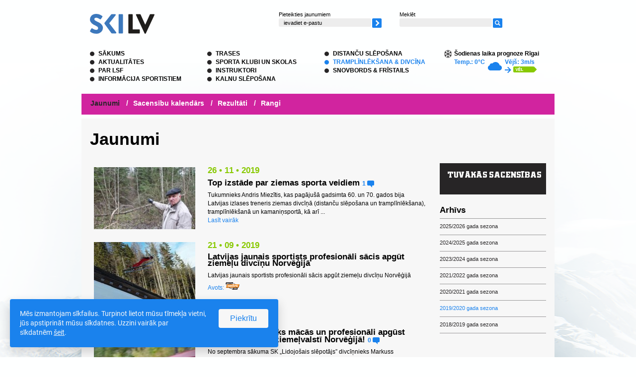

--- FILE ---
content_type: text/html; charset=UTF-8
request_url: https://www.infoski.lv/tramplinleksana/jaunumi/2019-2020-gada-sezona/
body_size: 7135
content:
<!DOCTYPE html PUBLIC "-//W3C//DTD XHTML 1.0 Transitional//EN" "http://www.w3.org/TR/xhtml1/DTD/xhtml1-transitional.dtd">
<html xmlns="http://www.w3.org/1999/xhtml" lang="lv" xml:lang="lv" xmlns:fb="http://ogp.me/ns/fb#">
<head>
<meta http-equiv="content-type" content="application/xhtml+xml; charset=utf-8"  />
<meta name="Robots" content="index,follow" />
<base href="https://www.infoski.lv/" /><!--[if IE]></base><![endif]-->


<title>Tramplīnlēkšana &amp; Divcīņa | infoski.lv</title>
<meta name="description" content="Latvijas Slēpošanas federācijas informatīvais portāls infoski.lv">

<meta property="fb:app_id" content="588305741258152" />
<meta property="og:type" content="website" />
<meta property="og:title" content="Tramplīnlēkšana &amp; Divcīņa | infoski.lv" />
<meta property="og:description" content="Latvijas Slēpošanas federācijas informatīvais portāls infoski.lv" />


	<meta property="og:url" content="https://www.infoski.lv/tramplinleksana/jaunumi/2019-2020-gada-sezona/"/>

	<meta property="og:image" content="https://www.infoski.lv/files/skilv_2016_2.jpg" />
	

<meta name="twitter:card" content="summary_large_image">
<meta name="twitter:site" content="@infoskilv">
<meta name="twitter:creator" content="@infoskilv">
<meta name="twitter:description" content="Latvijas Slēpošanas federācijas informatīvais portāls infoski.lv">
<meta name="twitter:title" content="Tramplīnlēkšana &amp; Divcīņa | infoski.lv">
	<meta name="twitter:image" content="https://www.infoski.lv/files/skilv_2016_2.jpg">


		
	<script>
		(function(w,d,s,l,i){w[l]=w[l]||[];w[l].push({'gtm.start':
		new Date().getTime(),event:'gtm.js'});var f=d.getElementsByTagName(s)[0],
				j=d.createElement(s),dl=l!='dataLayer'?'&l='+l:'';j.async=true;j.src=
				'https://www.googletagmanager.com/gtm.js?id='+i+dl;f.parentNode.insertBefore(j,f);
				})(window,document,'script','dataLayer','GTM-PNZS9DJ');
	</script>
	
	

	<link rel="alternate" type="application/rss+xml" title="RSS jaunumi" href="https://www.infoski.lv/rss/" />

<link rel="shortcut icon" href="https://www.infoski.lv/favicon.ico" />
<link rel="stylesheet" type="text/css" href="styles/base.css" />
<link rel="stylesheet" type="text/css" href="styles/style.css?ver=1.2" />

	<link rel="stylesheet" type="text/css" href="https://www.infoski.lv/xml_templates/news/newsstyle.css" />
	<link rel="stylesheet" type="text/css" href="https://www.infoski.lv/styles/jquery.fancybox-1.3.2.css" />
	<link rel="stylesheet" type="text/css" href="https://www.infoski.lv/xml_templates/polls/style-www.css" />

<script>
	var STORE      = {};
	STORE.revision = 'ea6af66c1638882893d7a8213b0c6a004a73edd2';
</script>


<!--[if lt IE 7]>
    <style type="text/css">
		@import "styles/ie6.css";
    </style>
    <style type="text/css" media="print">
		@import "styles/ie6_print.css";
    </style>
<![endif]-->
<!--[if lt IE 8]>
    <style type="text/css">
		@import "styles/ie67.css";
    </style>
<![endif]-->
<!--[if IE]>
    <style type="text/css">
		@import "styles/ie_all.css";
    </style>
<![endif]-->

        <script>
        
        !function(a){"use strict";function b(a,b,c){a.addEventListener?a.addEventListener(b,c,!1):a.attachEvent&&a.attachEvent("on"+b,c)}function c(b,c){return a.localStorage&&localStorage[b+"_content"]&&localStorage[b+"_file"]===c}function d(b,d){if(a.localStorage&&isLocalStorageAvailable()&&a.XMLHttpRequest)c(b,d)?f(localStorage[b+"_content"]):e(b,d);else{var h=g.createElement("link");h.href=d,h.id=b,h.rel="stylesheet",h.type="text/css",g.getElementsByTagName("head")[0].appendChild(h),g.cookie=b}}function e(a,b){var c=new XMLHttpRequest;c.open("GET",b,!0),c.onreadystatechange=function(){4===c.readyState&&200===c.status&&(f(c.responseText),localStorage[a+"_content"]=c.responseText,localStorage[a+"_file"]=b)},c.send()}function f(a){var b=g.createElement("style");b.setAttribute("type","text/css"),g.getElementsByTagName("head")[0].appendChild(b),b.styleSheet?b.styleSheet.cssText=a:b.innerHTML=a}a.isLocalStorageAvailable=function(){var a="leaf_test",b=window.sessionStorage;try{return b.setItem(a,"1"),b.removeItem(a),!0}catch(a){return!1}};var g=a.document;a.loadLocalStorageCSS=function(e,f){c(e,f)||g.cookie.indexOf(e)>-1?d(e,f):b(a,"load",function(){d(e,f)})}}(this),isLocalStorageAvailable()&&STORE.revision!==localStorage.getItem("revision")&&(localStorage.clear(),localStorage.setItem("revision",STORE.revision)),loadLocalStorageCSS("leaf_webfonts","styles/update/fonts."+STORE.revision+".css"),loadLocalStorageCSS("leaf_main","styles/update/style."+STORE.revision+".css");
        
    </script>
    <noscript>
        <link rel="stylesheet" type="text/css"
              href="styles/update/fonts.ea6af66c1638882893d7a8213b0c6a004a73edd2.css"/>
        <link rel="stylesheet" type="text/css"
              href="styles/update/style.ea6af66c1638882893d7a8213b0c6a004a73edd2.css"/>
    </noscript>

<script data-cfasync="false" nonce="7c2adee1-f26e-4e84-a097-e92c8acdc0c8">try{(function(w,d){!function(j,k,l,m){if(j.zaraz)console.error("zaraz is loaded twice");else{j[l]=j[l]||{};j[l].executed=[];j.zaraz={deferred:[],listeners:[]};j.zaraz._v="5874";j.zaraz._n="7c2adee1-f26e-4e84-a097-e92c8acdc0c8";j.zaraz.q=[];j.zaraz._f=function(n){return async function(){var o=Array.prototype.slice.call(arguments);j.zaraz.q.push({m:n,a:o})}};for(const p of["track","set","debug"])j.zaraz[p]=j.zaraz._f(p);j.zaraz.init=()=>{var q=k.getElementsByTagName(m)[0],r=k.createElement(m),s=k.getElementsByTagName("title")[0];s&&(j[l].t=k.getElementsByTagName("title")[0].text);j[l].x=Math.random();j[l].w=j.screen.width;j[l].h=j.screen.height;j[l].j=j.innerHeight;j[l].e=j.innerWidth;j[l].l=j.location.href;j[l].r=k.referrer;j[l].k=j.screen.colorDepth;j[l].n=k.characterSet;j[l].o=(new Date).getTimezoneOffset();if(j.dataLayer)for(const t of Object.entries(Object.entries(dataLayer).reduce((u,v)=>({...u[1],...v[1]}),{})))zaraz.set(t[0],t[1],{scope:"page"});j[l].q=[];for(;j.zaraz.q.length;){const w=j.zaraz.q.shift();j[l].q.push(w)}r.defer=!0;for(const x of[localStorage,sessionStorage])Object.keys(x||{}).filter(z=>z.startsWith("_zaraz_")).forEach(y=>{try{j[l]["z_"+y.slice(7)]=JSON.parse(x.getItem(y))}catch{j[l]["z_"+y.slice(7)]=x.getItem(y)}});r.referrerPolicy="origin";r.src="/cdn-cgi/zaraz/s.js?z="+btoa(encodeURIComponent(JSON.stringify(j[l])));q.parentNode.insertBefore(r,q)};["complete","interactive"].includes(k.readyState)?zaraz.init():j.addEventListener("DOMContentLoaded",zaraz.init)}}(w,d,"zarazData","script");window.zaraz._p=async d$=>new Promise(ea=>{if(d$){d$.e&&d$.e.forEach(eb=>{try{const ec=d.querySelector("script[nonce]"),ed=ec?.nonce||ec?.getAttribute("nonce"),ee=d.createElement("script");ed&&(ee.nonce=ed);ee.innerHTML=eb;ee.onload=()=>{d.head.removeChild(ee)};d.head.appendChild(ee)}catch(ef){console.error(`Error executing script: ${eb}\n`,ef)}});Promise.allSettled((d$.f||[]).map(eg=>fetch(eg[0],eg[1])))}ea()});zaraz._p({"e":["(function(w,d){})(window,document)"]});})(window,document)}catch(e){throw fetch("/cdn-cgi/zaraz/t"),e;};</script></head>
<body class="preload lv body-news-season jumping">

		<noscript><iframe src="https://www.googletagmanager.com/ns.html?id=GTM-PNZS9DJ" height="0" width="0" style="display:none;visibility:hidden"></iframe></noscript>
	    
<div id="fb-root"></div>
<script>

  window.fbAsyncInit = function() {
    FB.init({
      appId      : '588305741258152',
      xfbml      : true,
      version    : 'v2.8'
    });
	FB.AppEvents.logPageView();
  };

  (function(d, s, id){
     var js, fjs = d.getElementsByTagName(s)[0];
     if (d.getElementById(id)) {return;}
     js = d.createElement(s); js.id = id;
     js.src = "//connect.facebook.net/en_US/sdk.js";
     fjs.parentNode.insertBefore(js, fjs);
   }(document, 'script', 'facebook-jssdk'));

</script>


    
<script type="text/javascript" src="js/js_check.js"></script>
<script type="text/javascript" src="https://www.infoski.lv/shared/3rdpart/swfobject2/swfobject.js"></script>

<div class="mainContainer">
    <div class="skipLinks">
		<a href="https://www.infoski.lv/tramplinleksana/jaunumi/2019-2020-gada-sezona/#content">Skip links</a>
	</div>
    
    <div class="topContainer">
		
		<div class="logoBox floatLeft"><a href="https://www.infoski.lv/" ><img src="https://www.infoski.lv/files/skilv-www.png" width="130" height="40"  alt="ski.lv logo"   /></a></div>
		<div class="floatLeft newsLetterSearchBox">
        
            

 <div class="floatLeft submitNewsLetter smallFonts">
    <label for="subscribeEmailSend">Pieteikties jaunumiem</label>
    <div class="clear"></div>
    <form id="subscribe" class="validatable_" action="https://www.infoski.lv/" method="post" id="subscribeFrom"><span><label for="subscribeEmailSend" class="inside">ievadiet e-pastu</label><input type="text" name="subscribeEmailSend" id="subscribeEmailSend" value="" /></span><span><input type="image"    src="https://www.infoski.lv/images/submit.png" style="width: 19px; height: 19px; " alt=""   /></span></form>
</div>
            
            <script type="text/javascript">
            //<![CDATA[

            var mailigenUrl = "http://list.mailigen.com/subscribe?u=291d43c696d8c3704cdbe0a72ade5f6c&id=ddacb6ea&merge[0]=";

            //]]>
            </script>
            
						
						<div class="floatLeft smallFonts searchTopBox">
				<div class="searchBox">

<form action="https://www.infoski.lv/meklesana/" method="get" class="searchForm">
<label for="searchFormQuery">Meklēt</label><div class="clear"></div><span><input type="text" class="text" name="query" id="searchFormQuery" value="" /></span><span><input type="image"    src="https://www.infoski.lv/images/search.png" style="width: 19px; height: 19px; " alt=""   /></span>
</form></div>
			</div>
						
		</div>
		        <div class="clear"><!-- ~ --></div> 
        
                
        
        <div class="floatLeft mainMenuBox">
                            
                                <ul class="block menu mainMenu">
                                            <li class="menuItem first ">
                            <a href="https://www.infoski.lv/sakums/">
                                Sākums
                            </a>
                        </li>
                                                                <li class="menuItem ">
                            <a href="https://www.infoski.lv/aktualitates/">
                                Aktualitātes
                            </a>
                        </li>
                                                                <li class="menuItem ">
                            <a href="https://www.infoski.lv/lsf/">
                                Par LSF
                            </a>
                        </li>
                                                                <li class="menuItem ">
                            <a href="https://www.infoski.lv/sportistiem/">
                                Informācija sportistiem
                            </a>
                        </li>
                                            </ul>
                                                <ul class="block menu mainMenu">
                                                                <li class="menuItem ">
                            <a href="https://www.infoski.lv/trases/">
                                Trases
                            </a>
                        </li>
                                                                <li class="menuItem ">
                            <a href="https://www.infoski.lv/sporta-klubi-un-skolas/">
                                Sporta klubi un skolas
                            </a>
                        </li>
                                                                <li class="menuItem ">
                            <a href="https://www.infoski.lv/instruktori/">
                                Instruktori
                            </a>
                        </li>
                                                                <li class="menuItem ">
                            <a href="https://www.infoski.lv/kalnusleposana/">
                                Kalnu slēpošana
                            </a>
                        </li>
                                            </ul>
                                                <ul class="block menu mainMenu">
                                                                <li class="menuItem ">
                            <a href="https://www.infoski.lv/distancu-sleposana/">
                                Distanču slēpošana
                            </a>
                        </li>
                                                                <li class="menuItem active hasChildren ">
                            <a href="https://www.infoski.lv/tramplinleksana/">
                                Tramplīnlēkšana &amp; Divcīņa
                            </a>
                        </li>
                                                                <li class="menuItem last ">
                            <a href="https://www.infoski.lv/snovbords/">
                                Snovbords &amp; Frīstails
                            </a>
                        </li>
                                                        </ul>
                    </div>
        
        
        <div class="floatRight weatherBox">
            <div>
				Šodienas laika prognoze Rīgai
			</div>

			<div class="floatLeft weatherInside">Temp.:  0°C</div>
			<div class="floatLeft weatherInside"><img src="images/weather/icons/04n.gif" alt="" /></div>
			<div class="floatLeft weatherInside">
				Vējš: 3m/s <br />
				<img src="images/weather/wind/w.gif" alt="" />
				<a href="http://www.meteo.lv" target="_blank"><img src="images/weatherMore.gif" alt="" /></a>
			</div>
			<div class="clear"></div>
        </div>
        <div class="clear"><!-- ~ --></div>
    </div>

    
        
            <div class="secondLevelMenu">
            <ul class="block">
                            <li class="active"><a href="https://www.infoski.lv/tramplinleksana/jaunumi/">Jaunumi</a>                <span class="delimiter">/</span>                </li>
                            <li class=""><a href="https://www.infoski.lv/tramplinleksana/sacensibu-kalendars/">Sacensību kalendārs</a>                <span class="delimiter">/</span>                </li>
                            <li class=""><a href="https://www.infoski.lv/tramplinleksana/rezultati/">Rezultāti</a>                <span class="delimiter">/</span>                </li>
                            <li class=""><a href="https://www.infoski.lv/tramplinleksana/rangi/">Rangi</a>                                </li>
                        </ul>
        </div>
    
			
	    
    
	    <div class="contentBox">
	
        <h1>Jaunumi</h1>
		<div class="content narrowView" id="content">
		
		            <div class="newsListDiv">
        
    <div class="newsImage">
        <a href="https://www.infoski.lv/tramplinleksana/jaunumi/2019-2020-gada-sezona/top-izstade-par-ziemas-sporta-veidiem/">
            <img src="https://www.infoski.lv/files/img_8104_1c886.jpg" alt="">
        </a>

            </div>
    <div class="newsText">
        <div class="headingBlock">
            <span class="date">
                26 • 11 • 2019
            </span>
                            
                        <h2>
                <a href="https://www.infoski.lv/tramplinleksana/jaunumi/2019-2020-gada-sezona/top-izstade-par-ziemas-sporta-veidiem/">Top izstāde par ziemas sporta veidiem</a>
                                    <span class="commentBalloon">
                        <a href="https://www.infoski.lv/tramplinleksana/jaunumi/2019-2020-gada-sezona/top-izstade-par-ziemas-sporta-veidiem/#comments" class="comments">1 <img src="images/commentBalloon.gif" alt="" class="commentBalloon" /></a>
                    </span>
                            </h2>
        </div>
         Tukumnieks Andris Miezītis, kas pagājušā gadsimta 60. un 70. gados bija Latvijas izlases treneris ziemas divcīņā (distanču slēpošana&nbsp;un&nbsp;tramplīnlēkšana), tramplīnlēkšanā&nbsp;un kamaniņsportā, kā arī ...

                    <div><a href="https://www.infoski.lv/tramplinleksana/jaunumi/2019-2020-gada-sezona/top-izstade-par-ziemas-sporta-veidiem/">Lasīt vairāk</a></div>
            </div>
</div>            <div class="newsListDiv">
        
    <div class="newsImage">
        <a href="http://sportacentrs.com/ziemas_sports/20092019-latvijas_jaunais_sportists_profesionali_s" target="_blank">
            <img src="https://www.infoski.lv/shared/cache/thumb-46190ac52da73.jpg" alt="">
        </a>

            </div>
    <div class="newsText">
        <div class="headingBlock">
            <span class="date">
                21 • 09 • 2019
            </span>
                            
                        <h2>
                <a href="http://sportacentrs.com/ziemas_sports/20092019-latvijas_jaunais_sportists_profesionali_s" target="_blank">Latvijas jaunais sportists profesionāli sācis apgūt ziemeļu divcīņu Norvēģijā</a>
                            </h2>
        </div>
        Latvijas jaunais sportists profesionāli sācis apgūt ziemeļu divcīņu Norvēģijā

                    <div class="remoteProvider">

                <a href="http://sportacentrs.com/ziemas_sports/20092019-latvijas_jaunais_sportists_profesionali_s" target="_blank">
                    <span class="light">Avots: </span>
                                            <img src="https://www.infoski.lv/shared/cache/thumb-7e4d2a50c.png" alt="Sportacentrs">
                                    </a>
            </div>
            </div>
</div>            <div class="newsListDiv">
        
    <div class="newsImage">
        <a href="https://www.infoski.lv/tramplinleksana/jaunumi/2019-2020-gada-sezona/latvijas-divcinnieks-macas-un-profesionali-apgust-ziemelu-divcinu-ziemelvalsti-norvegija!/">
            <img src="https://www.infoski.lv/files/whatsapp_image_2019-09-15_at_19_26_00.jpeg" alt="">
        </a>

            </div>
    <div class="newsText">
        <div class="headingBlock">
            <span class="date">
                17 • 09 • 2019
            </span>
                            
                        <h2>
                <a href="https://www.infoski.lv/tramplinleksana/jaunumi/2019-2020-gada-sezona/latvijas-divcinnieks-macas-un-profesionali-apgust-ziemelu-divcinu-ziemelvalsti-norvegija!/">Latvijas divcīņnieks mācās un profesionāli apgūst ziemeļu divcīņu, ziemeļvalstī Norvēģijā!</a>
                                    <span class="commentBalloon">
                        <a href="https://www.infoski.lv/tramplinleksana/jaunumi/2019-2020-gada-sezona/latvijas-divcinnieks-macas-un-profesionali-apgust-ziemelu-divcinu-ziemelvalsti-norvegija!/#comments" class="comments">0 <img src="images/commentBalloon.gif" alt="" class="commentBalloon" /></a>
                    </span>
                            </h2>
        </div>
         No septembra sākuma SK „Lidojošais slēpotājs” divcīņnieks Markuss Vinogradovs , kurš pēc piedalīšanās pasaules čempionātā&nbsp; Zēfeldā šā gada sākumā,&nbsp; ar savas ģimenes atbalstu atrodas Norvēģijas ziemeļu ...

                    <div><a href="https://www.infoski.lv/tramplinleksana/jaunumi/2019-2020-gada-sezona/latvijas-divcinnieks-macas-un-profesionali-apgust-ziemelu-divcinu-ziemelvalsti-norvegija!/">Lasīt vairāk</a></div>
            </div>
</div>    
<div class="pageNavigationBox">
	
</div>
			</div>
							
               
			
            				<div class="sideBlock">
					
	<div class="sacensibas">
		<div class="innerPadding">
			<span><img src="https://www.infoski.lv/shared/cache/6fe318a62a1d03bd2bd0ec3b7d4c6116.png" width="190" height="18"  alt="Tuvākās sacensības"   /></span>
							<ul class="block">
								</ul>
					</div>
	</div>


    <h3>Arhīvs</h3>
    <ul class="block">
                    <li ><a href="https://www.infoski.lv/tramplinleksana/jaunumi/2025-2026-gada-sezona/">2025/2026 gada sezona</a></li>
                    <li ><a href="https://www.infoski.lv/tramplinleksana/jaunumi/2024-2025-gada-sezona/">2024/2025 gada sezona</a></li>
                    <li ><a href="https://www.infoski.lv/tramplinleksana/jaunumi/2023-2024-gada-sezona/">2023/2024 gada sezona</a></li>
                    <li ><a href="https://www.infoski.lv/tramplinleksana/jaunumi/2021-2022-gada-sezona/">2021/2022 gada sezona</a></li>
                    <li ><a href="https://www.infoski.lv/tramplinleksana/jaunumi/2020-2021-gada-sezona/">2020/2021 gada sezona</a></li>
                    <li class="active"><a href="https://www.infoski.lv/tramplinleksana/jaunumi/2019-2020-gada-sezona/">2019/2020 gada sezona</a></li>
                    <li ><a href="https://www.infoski.lv/tramplinleksana/jaunumi/2018-2019-gada-sezona/">2018/2019 gada sezona</a></li>
            
    </ul>

				</div>
                    
        <div class="clear"></div>
    
	</div>
	        
    <div class="clear"></div>
    
    <div class="footerBox">
        <div class="leftSide">
            <span><img src="https://www.infoski.lv/shared/cache/bf34e06845019f89ebd95c601fffe1e4.png" width="153" height="18"  alt="Ģenerālsponsori"   /></span><span class="smallArrows"><a href="https://www.infoski.lv/tramplinleksana/generalsponsori/" ><img src="https://www.infoski.lv/files/generalsponsori.png" width="49" height="12"  alt=""   /></a></span><br />
			<div class="sponsorsDiv">
				<div class="prevNext prev">
					<img src="images/sponsorsNext.gif" alt="" />
				</div>
				<div class="prevNext next">
					<img src="images/sponsorsPrev.gif" alt="" />
				</div>

				<div class="carouselDiv">
					<ul class="carousel" id="sponsorCarouselDiv">
													<li></li>
											</ul>
				</div>
			</div>
        </div>
		<div class="atbalstitaji">
			<span><img src="https://www.infoski.lv/shared/cache/150520194cfa463f7f795bfe28579b32.png" width="134" height="18"  alt="Atbalstītāji"   /></span> <span class="smallArrows"><a href="https://www.infoski.lv/atbalstitaji/" ><img src="https://www.infoski.lv/files/atbalstitajivisi.png" width="56" height="12"  alt=""   /></a></span>
<br />
<div class="logoDiv"><span><a href="http://www.sporto.lv"  target="_blank"><img src="https://www.infoski.lv/files/sprots.png" width="62" height="42"  alt=""   /></a></span><span><a href="http://www.holmenkol.com/en.html"  target="_blank"><img src="https://www.infoski.lv/files/holmenkol_small_2.png" width="62" height="42"  alt=""   /></a></span><span><a href="http://www.snowarena.lt/en/home"  target="_blank"><img src="https://www.infoski.lv/files/snowarena62.png" width="62" height="42"  alt=""   /></a></span></div>
		</div>
		<div class="cornerInfo">
			<div class="cornerText"><p>Latvijas Slēpošanas federācijas informatīvais portāls infoski.lv</p></div>
			<div class="cornerLogo"><a href="https://www.infoski.lv"><img src="https://www.infoski.lv/files/skilv_43.png" width="61" height="43"  alt=""   /></a></div>
		</div>
    </div>
    <div class="clear"></div>
	
	
	<div class="footerLinks">
				<ul class="block"><li><a href="https://www.infoski.lv/saites-1/"> Saites</a><span class="footerDelimiter">/</span></li><li><a href="https://www.infoski.lv/datu-apstrade/"> Sīkdatnes un datu drošības politika</a><span class="footerDelimiter">/</span></li><li><a href="http://old.infoski.lv">Iepriekšējā lapas versija</a></li></ul>
				<span class="oldLink">Web lapas administrators<a href="/cdn-cgi/l/email-protection#18716c5871767e776b737136746e" class="linkBlueColor"><span class="__cf_email__" data-cfemail="3e574a7e575058514d5557105248">[email&#160;protected]</span></a></span>
	</div>		

	<div class="clear"></div>
	<div class="cubeLogo"><a href="https://www.cube.lv/" target="_blank"><img src="images/cube.gif" alt="CUBE" /></a></div>
</div>


    <div class="cookie-popup" data-cookie-popup>
        <div class="text"><p>Mēs izmantojam sīkfailus.&nbsp;Turpinot lietot mūsu tīmekļa vietni, jūs apstiprināt mūsu sīkdatnes. Uzzini vairāk par sīkdatnēm&nbsp;<a href="../datu-apstrade">šeit</a>.</p></div>
        <div class="action">
            <form action="https://www.infoski.lv/tramplinleksana/jaunumi/2019-2020-gada-sezona/" method="post">
                <input type="hidden" name="accept-cookies" value="1">
                <button type="submit">Piekrītu</button>
            </form>
        </div>
    </div>


<div class="footerContainer">
   
</div>

<script data-cfasync="false" src="/cdn-cgi/scripts/5c5dd728/cloudflare-static/email-decode.min.js"></script><script src="/js/update/vendor/requirejs/require.js" data-main="js/update/main.ea6af66c1638882893d7a8213b0c6a004a73edd2.js"></script>

	<script type="text/javascript" src="https://www.infoski.lv/shared/3rdpart/jquery/jquery-core.js"></script>
	<script type="text/javascript" src="https://www.infoski.lv/shared/3rdpart/jquery/plugins/carousel/jquery.jcarousel.min.js"></script>
	<script type="text/javascript" src="https://www.infoski.lv/js/insideLabels.js"></script>
	<script type="text/javascript" src="https://www.infoski.lv/shared/classes/processing/validation_assigner.js"></script>
	<script type="text/javascript" src="https://www.infoski.lv/shared/3rdpart/jquery/plugins/fancybox/jquery.fancybox-1.3.2.pack.js"></script>
	<script type="text/javascript" src="https://www.infoski.lv/shared/3rdpart/jquery/plugins/fancybox/jquery.mousewheel-3.0.4.pack.js"></script>
	<script type="text/javascript" src="https://www.infoski.lv/shared/3rdpart/jquery/plugins/cookie/jquery.cookie.min.js"></script>
	<script type="text/javascript" src="https://www.infoski.lv/js/common.js"></script>
	<script type="text/javascript" src="https://www.infoski.lv/js/server_actions.js"></script>
	<script type="text/javascript" src="https://www.infoski.lv/xml_templates/news/topBannersSlide.js"></script>
	<script type="text/javascript" src="https://www.infoski.lv/shared/js/xmlhttp.js"></script>
	<script type="text/javascript" src="https://www.infoski.lv/shared/js/forms.js"></script>
	<script type="text/javascript" src="https://www.infoski.lv/shared/js/blocks.js"></script>
	<script type="text/javascript" src="https://www.infoski.lv/xml_templates/polls/poll.js"></script>




<script type="text/javascript">
	
var Browser = {
  Version: function() {
    var version = 999; // we assume a sane browser
    if (navigator.appVersion.indexOf("MSIE") != -1)
      // bah, IE again, lets downgrade version number
      version = parseFloat(navigator.appVersion.split("MSIE")[1]);
    return version;
  }
}

if (Browser.Version() < 7) {
	
}
else
{
	function mycarousel_initCallback(carousel) {
		jQuery('.sponsorsDiv > .next').bind('click', function() {
			carousel.next();
			return false;
		});

		jQuery('.sponsorsDiv > .prev').bind('click', function() {
			carousel.prev();
			return false;
		});	
	};

	jQuery("#sponsorCarouselDiv").jcarousel({
		auto: 2,
		scroll: 1,
		wrap: "circular",
        initCallback: mycarousel_initCallback,
        buttonNextHTML: null,
        buttonPrevHTML: null

	});
}
</script>


<script defer src="https://static.cloudflareinsights.com/beacon.min.js/vcd15cbe7772f49c399c6a5babf22c1241717689176015" integrity="sha512-ZpsOmlRQV6y907TI0dKBHq9Md29nnaEIPlkf84rnaERnq6zvWvPUqr2ft8M1aS28oN72PdrCzSjY4U6VaAw1EQ==" data-cf-beacon='{"version":"2024.11.0","token":"6fb3541184044916b65c036ddf4ee847","r":1,"server_timing":{"name":{"cfCacheStatus":true,"cfEdge":true,"cfExtPri":true,"cfL4":true,"cfOrigin":true,"cfSpeedBrain":true},"location_startswith":null}}' crossorigin="anonymous"></script>
</body>
</html>

--- FILE ---
content_type: text/css
request_url: https://www.infoski.lv/styles/base.css
body_size: 122
content:
html
{
    font-size: 100.01%;
}

html, body
{
	margin: 0;
	padding: 0;
}

body, input, select, textarea, button
{
	font-family: Arial, helvetica, sans-serif;
}

body
{
    font-size: 90%;
    background-color: #FFFFFF;
    color: #000000;
}

a
{
	text-decoration: none;
}

a:hover
{
	text-decoration: underline;
}

a img
{
	border: none;
}

h1, h2, h3, h4, h5, h6
{
	font-size: 100%;

}
p
{
    margin-top: 0;
}

.contentImageLeft
{
	float:left;
	margin: 5px 5px 5px 0;
}

.contentImageRight
{
	float:right;
	margin:5px 0 5px 5px;
}

button, input, textarea, select,
th, td, pre
{
	font-size:100%;
}

form
{
	margin:0;
	padding:0;
}

.clear,
.clearLeft,
.clearRight
{
    height: 1px;
    overflow: hidden;
    visibility: hidden;
    margin-top: -1px;
}
.clear
{
    clear: both;
}
.clearLeft
{
    clear: left;
}

.clearRight
{
    clear: right;
}
.clearInside:after
{
	content: '.';
	display: block;
	clear: both;
	height: 0;
	visibility: hidden;
}


ul.block,
ol.block,
ul.block li,
ol.block li
{
    list-style: none;
    list-style-image: none;
    margin: 0;
    padding: 0;
    display: block;
}
.hiddenText
{
	display: block;
	width: 0;
	height: 0;
	overflow: hidden;
}


--- FILE ---
content_type: text/css
request_url: https://www.infoski.lv/styles/style.css?ver=1.2
body_size: 3269
content:
@import "footerstickalt.css";
@import "textFormat.css";

html
{
    margin: 0;
    padding: 0;
}
body
{   
    margin: 0;
    padding: 0;
    background: #feffff none;
}
a, .linkBlueColor
{
    color: #1a82ed;
}

a.iconLink, a.iconLink:hover
{
    text-decoration: none; 
}
a.iconLink:hover span
{
    text-decoration: underline;
}
a.iconLink img
{
    padding-right: 12px;
    padding-left: 2px;
    vertical-align: middle;
}



.mainContainer
{
    width: 952px;
    margin: 0 auto;
	z-index: 10;
}

/*TEMP*/
	.teporaryText
	{
		padding-top: 100px;
	}

	.teporaryText a
	{
		cursor: pointer;
	}
/*TEMP END*/

.floatLeft
{
    float: left;
}
.floatRight
{
    float: right;
}

.smallFonts
{
   font-size: 91.7%;
}

.date
{
    font-weight: bold;
    color: #88c901;
}


.content .fromRichText ul
{
	list-style-type: none;
	padding: 0px;
	margin: 12px 0px;
}
.content .fromRichText ul li
{
	background-image: url('../images/contentLiPoint.gif');
	background-repeat: no-repeat;
	background-position: 0px 5px;
	padding-left: 18px;
	margin-left: 22px;
}



/*TOP*/
.topContainer
{
    padding: 22px 17px 10px 17px;
	width: 918px;
}

    .logoBox
        {
        padding-top: 6px;
    }

	.newsLetterSearchBox
	{
		padding-left: 250px;
	}

    
    .submitNewsLetter
    {
        padding-right: 33px;
		width:210px;
    }

	.searchTopBox
	{
		width: 210px;
	}
    
    .mainMenuBox
        {
        float: left;
        width: 710px;
        overflow: hidden;
        padding: 21px 0px 0px 0px;
    }
        .mainMenuBox ul.menu
                {
            padding: 10px 0px;
            margin: 0px;
            width: 236px;
            float: left;
        }
    
        .mainMenuBox ul.menu li
                {
            padding-left: 17px;
            text-transform: uppercase;
            color: #000;
            background: transparent url('../images/menuLiBack.gif') no-repeat scroll left 4px;
        }
        
        .mainMenuBox ul.menu li.active
                {
            background-image: url('../images/menuLiBackActive.gif');
        }
        
        .mainMenuBox ul.menu li.red a, .mainMenuBox ul.menu li.red a:hover
        {
            color: #db023b;
        }
        .mainMenuBox ul.menu li.blue a
        {
            color: #1870cb;
        }
        .mainMenuBox ul.menu li.green a
        {
            color: #89c017;
        }
        .mainMenuBox ul.menu li.yellow a
        {
            color: #dbaa02;
        }
        .mainMenuBox ul.menu li.purple a
        {
            color: #9239c6;
        }
        
        .mainMenuBox ul.menu li a, .mainMenuBox ul.menu li a:hover
                {
            font-weight: bold;
            color: #000;
        }      
               
        .mainMenuBox ul.menu li.active a, .mainMenuBox ul.menu li.active a:hover
                {
            color: #1a82ed;
        }

        
        
	.weatherBox
	{
		background: transparent url('../images/weatherBack.gif') scroll no-repeat 0px 31px;
		width: 185px;
		height: 56px;
		padding: 31px 0px 0px 20px;
		position: relative;
		font-weight: bold;
	}

		.weatherBox .weatherInside
		{
			color: #1a82ed;
			padding-right: 5px;
		}

			.weatherBox .weatherInside img
			{
				vertical-align: top;
			}

/* SECOND LEVEL MENU */
.secondLevelMenu
{
    padding: 10px 13px 13px 13px;
    margin-bottom: 8px;
    background-color: #FFFFFF;
}

.secondLevelMenu span.delimiter, .secondLevelMenu a
{
    font-weight: bold;
    font-size: 	116.7%;
    padding: 0px 5px;
    color: #000000;
}

.secondLevelMenu ul.block
{
    height: 1%;
    overflow: hidden;
}
.secondLevelMenu ul.block li 
{
    float: left;
    padding:0px;
}

.secondLevelMenu li.active a
{
    color: #1a82ed;
}

body.snowboard .secondLevelMenu li.redMenu a,
body.crossCountrySkiing .secondLevelMenu li.redMenu a,
body.downHillSkiing .secondLevelMenu li.redMenu a
{
	color: red;
}


/* snowboard type*/
body.snowboard .secondLevelMenu
{
	background-color: #a6db2f;
}
body.snowboard .affectTypeColor
{
	color: #a6db2f;
}

/* jumping type*/
body.jumping .secondLevelMenu
{
	background-color: #d1249f;
}
body.jumping .affectTypeColor
{
	color: #d1249f;
}

body.snowboard .secondLevelMenu span.delimiter, body.snowboard .secondLevelMenu a
{
    color: #FFFFFF;
}
body.snowboard .secondLevelMenu li.active a
{
    color: #272526;
}

body.jumping .secondLevelMenu span.delimiter, body.jumping .secondLevelMenu a
{
	color: #FFFFFF;
}
body.jumping .secondLevelMenu li.active a
{
	color: #272526;
}

/* Cross caountry type*/
body.crossCountrySkiing .secondLevelMenu
{
    background-color: #ff124c;
}
body.crossCountrySkiing .affectTypeColor
{
    color: #ff124c;
}

body.crossCountrySkiing .secondLevelMenu span.delimiter, body.crossCountrySkiing .secondLevelMenu a
{
    color: #FFFFFF;
}
body.crossCountrySkiing .secondLevelMenu li.active a
{
    color: #272526;
}

/* Down Hill Skiing */
body.downHillSkiing .secondLevelMenu
{
    background-color: #3b93ea;
}
body.downHillSkiing .affectTypeColor
{
    color: #3b93ea;
}

body.downHillSkiing .secondLevelMenu span.delimiter, body.downHillSkiing .secondLevelMenu a
{
    color: #FFFFFF;
}
body.downHillSkiing .secondLevelMenu li.active a
{
    color: #272526;
}

/*freestyle*/
/* Down Hill Skiing */
body.freestyleSkiing .secondLevelMenu
{
    background-color: #fbca22;
}
body.freestyleSkiing .affectTypeColor
{
    color: #fbca22;
}

body.freestyleSkiing .secondLevelMenu span.delimiter, body.freestyleSkiing .secondLevelMenu a
{
    color: #FFFFFF;
}
body.freestyleSkiing .secondLevelMenu li.active a
{
    color: #272526;
}

/*komentāri*/

img.commentBalloon
{
	position: relative;
	top: 4px;
}

.contentBox
{
    padding: 0px 17px 30px;
    background-color: #f7f7f7;
}
    .contentBox .narrowView
        {
        width: 681px;    
    }
    
    .contentBox .content
        {
        float: left;
        padding-top: 8px;
    }

        .contentBox .content .shareDiv
        {
			height: 1%;
			overflow: hidden;
            padding-bottom: 10px;
        }
			
			.shareDiv iframe,.shareDiv div
			{
				float: left;
			}

			.shareDiv .faceboookShareBox
			{
				width: 60px;
				margin: 0px 0px 0px 20px;
			}

			.shareDiv .fb-like {
				width: 50px;
				margin: 0px 0px 0px 20px;
			}

			.shareDiv .fb-share-button
			{
				width: 68px;
				margin: 0px 0px 0px 20px;
			}

           
        .contentBox .content .commentBox
        {
            padding-bottom: 5px;
			margin-top: 30px;
			width: 679px;
        }

	.commentFieldName
	{
		display: none;
	}

			.commentBox h2
			{
				margin-top: 0px;
			}

			.commentBox .personImage
			{
				width: 50px;
			}

			.commentBox .profileImage
			{
				padding-left: 10px;
			}

			.commentBox .loginButtons img
			{
				padding: 4px 0px;
			}

			.commentBox .loginButtons .heading
			{
				float: none;
				width: 100%;
			}

			.commentBox .loginButtons .items
			{
				display: flex;
				flex-direction: row;
			}

			.commentBox .loginButtons .items img
			{
				display: flex;
				flex-direction: row;
				margin-right: 5px;
			}


			.commentBox .loginButtons .socialLoginImg
			{
				max-width: 41px;
			}
			
			.commentBox .linkBlueColor
			{
				margin-left: 120px;
				float: left;
				font-weight: bold;
				padding-top: 3px;
			}

			.commentBox input[type=text], .commentBox textarea
			{
				background-color: #ccd0d0;
				margin-bottom: 10px;
				width: 208px;
			}

			.commentBox textarea
			{
				width: 420px;
				height: 100px;				
			}

			.commentBox .firstNameInput
			{
				display: none;
			}

			.commentBox .socPersonLogin
			{
				display: flex;
				flex-direction: row;
				width: 200px;
			}

			.commentBox .socPersonData
			{
				color: black;
				float: right;
			}

			.commentBox .socPersonImage
			{
				position: relative;
				width: 45px;
				height: 45px;
				margin-right: 10px;
				background-size: cover;
				background-repeat: no-repeat;
				background-position: center;
				margin-bottom: 5px;
				flex-shrink: 0;
			}

			.commentBox .socPersonImage:after
			{
				content: '';
				position: absolute;
				right: -3px;
				bottom: -3px;
				width: 18px;
				height: 18px;
				background-size: 22px 22px;
				background-position: -2px -2px;
				border-radius: 50%;
			}

			.commentBox .socPersonImage.commentType3:after {
				background-image: url('../images/social/social-draugiem-small.jpg');
			}
			.commentBox .socPersonImage.commentType2:after {
				background-image: url('../images/social/social-facebook-small.jpg');
			}
			.commentBox .socPersonImage.commentType1:after {
				background-image: url('../images/social/social-twitter-small.jpg');
			}
			.commentBox .socPersonImage.commentType6:after {
				background-image: url('../images/social/social-google-small.jpg');
			}


			.commentBox .personName
			{
				font-size: 13px;
			}
        
        .contentBox .content .commentBox form
                {
            padding: 25px 0px 10px;
        }
        
        .contentBox .content .commentBox .comment
        {
            padding: 12px 0px 10px 0px;
            border-bottom: 1px solid #999899;
			height: 1%;
			overflow: hidden;
        }

			.comment .commentText
			{
				width: 440px;
				margin-right: 35px;
				float: left;
			}
			
			.comment .commentImage
			{
				width: 50px;
				margin-right: 18px;
				float: left;
			}

			.comment .commentData
			{
				width: 120px;
				float: left;
			}

			.commentValidate {
				margin-bottom: 10px;
			}

			.commentAdd
			{
				text-transform: uppercase;
				color: #FFFFFF;
				background:transparent url('../images/addCommentBack.gif') top left no-repeat;
				font-weight: bold;
				border: 0px solid transparent;
				width: 204px;
				height: 20px;
				text-align: left;
				padding: 0 0 0 5px;
			}
    
    .sideBlock
        {
        float: right;
        width: 214px;
        padding-top: 11px;
    }

	    .sideBlock .latvianAlpine {
            margin-bottom: 20px;
        }

		.sideBlock .iconLink {
			display: flex;
			align-items: center;
		}

        .sideBlock a
                {
            color: #272526;
        }
        
        .sideBlock a:hover
                {
            color: #1a82ed;
        }
        
        .sideBlock h3
                {
            margin: 0px;
            padding-bottom: 4px;
            border-bottom: 1px solid #999899;
            font-size: 141.7%;
        }
        
        .sideBlock ul.block li
                {
            padding: 8px 0px 9px 0px;
            border-bottom: 1px solid #999899;
            font-size: 91.7%;
        }

			.sideBlock ul.block li.a2ndlvl
			{
				padding-left:50px;
			}
        
        .sideBlock ul.block li.active a
                {
            color: #1a82ed; 
        }

	.fromRichText table
	{
		border: 0px none transparent;
		width: 100%;
		border-collapse: collapse;
	}

	.fromRichText table td
	{
		border: 1px solid #777;
		padding: 2px;
	}

.footerBox
{
    margin-top: 8px;
    margin-bottom: 8px;
    background-color: #f7f7f7;
    height: 1%;
    overflow: hidden;
}
    .footerBox .leftSide
        {   
        background-color: #272526;
        float: left;
        width: 682px;
        height: 168px;
        padding: 15px;
    }

	.sponsorsDiv .prevNext
	{
		width: 12px;
		padding-top: 60px;
	}

	.carouselDiv
	{
		float: left;
		width: 650px;
	}

	.sponsorsDiv .prevNext img
	{
		cursor: pointer;
	}

	.sponsorsDiv .next
	{
		float: right;
	}
	.sponsorsDiv .prev
	{
		float: left;
	}

	.sponsorsDiv li
	{
		list-style: none outside none;
		float: left;
		margin-left:20px;
		padding-top: 30px;
	}


    
	.atbalstitaji
	{
		padding: 15px;
		float: left;
		width: 210px;
		height: 80px;
	}
		
		.atbalstitaji .logoDiv
		{
			padding-top: 15px;
		}

		.atbalstitaji .logoDiv img
		{
			margin-right: 5px;
		}




	.cornerInfo
	{
		margin: 10px 15px 0px 15px;
		padding-top: 10px;
		border-top: 1px solid #d8d8d8;
		width: 210px;
		float: right;
	}

		.cornerText
		{
			float: left;
			width: 120px;
			font-size: 91.7%;
		}

		.cornerLogo
		{
			float: left;
		}

.footerLinks
{
	background-color: #f7f7f7;
	padding: 17px 15px;
	margin-bottom: 18px;
	position: relative;
	font-weight: bold;
}
	.footerLinks ul.block
	{
		height: 1%;
		overflow: hidden;
	}

	.footerLinks ul.block li
	{
		float: left;
	}

	.footerLinks a
	{
		color: #000;
		padding: 0px 0px 0px 3px;
	}

	.footerLinks span.footerDelimiter
	{
		padding: 3px;
	}

	.oldLink
	{
		position: absolute;
		top: 17px;
		right: 20px;
	}
.cubeLogo
{
    margin-bottom: 17px;
}

/*PAGGING*/
.pageNavigationBox li
{
	float: left;
	width: 25px;
	text-align: center;
	font-size:83.3%;
	font-weight: bold;
}

.pageNavigationBox li img
{
	vertical-align: middle;
}

.pageNavigationBox li.active a
{
	color: #000000;
}


/*RESULTS*/

.resultsBlock ul.block li
{
	padding:0 4px 0 0;
}


/* FORM ELEMENTS */
label.inside
{
    display:none;
}

input[type=text], textarea
{
    background-color: #ededed;
    border: 0px solid transparent;
    outline: none;
    margin-top:0px;
    margin-right: 2px;
    padding: 3px 10px 2px 10px;
    vertical-align: top;
    width: 166px;
    
    -moz-border-radius: 3px;
    -webkit-border-radius: 3px;
    -khtml-border-radius: 3px;
    border-radius: 3px;
}


/* Mazaas bultinas */

.smallArrows
{
	margin-left: 6px;line-height: 18px;
}

.smallArrows img
{
	position: relative;
	top: -4px;
}


/* skip links */

.skipLinks
{
    position: absolute;
    top: -300px;
    width: 80%;
    left: 40px;
    z-index: 20;
    overflow: visible;
}

.skipLinks a
{
    position: absolute;
    top: 0;
    z-index: 30;
}

.skipLinks a:active,
.skipLinks a:focus
{
    top: 305px;
    height: 1.6em;
}

a.mailigenIframeLink
{
    display:none;
}

.topBannersContainerBox
{
	width: 952px;
	height: 140px;
	position: relative;
	overflow: hidden;
	margin-bottom: 8px;
}

	.topBannersContainerBox ul.block li
	{
		position: relative;
		width: 952px;
		height: 140px;
		overflow: hidden;
	}

		.topBannersContainerBox div.textDivBack
		{
			position: absolute;
			bottom: 0;
			left: 0;
			width: 953px;
			height: 23px;
			background: black;
			z-index:10;
			opacity: .7;
			filter:Alpha(Opacity=70); 
		}


		.topBannersContainerBox div.textDiv
		{
			position: absolute;
			bottom: 0;
			left: 0;
			width: 941px;
			height: 19px;
			z-index:30;
			color: #FFF;
			font-weight: bold;
			font-size: 91.7%;
			padding: 0px 0px 0px 11px;
		}



		.topBannersContainerBox div.textDiv a
		{
			color: #FFF;
		}


	.topBannersContainerBox .prev, .topBannersContainerBox .next
	{
		height: 13px;
		width: 9px;
		position: absolute;
		right: 43px;
		bottom: 6px;
		z-index: 50;
		cursor: pointer;
	}

	.topBannersContainerBox .next
	{
		right: 17px;
	}

--- FILE ---
content_type: text/css
request_url: https://www.infoski.lv/xml_templates/news/newsstyle.css
body_size: 661
content:
.newsListDiv
{
    padding: 8px 17px 8px 0px;
    width: 680px;
    margin-bottom: 10px;
    height: 1%;
    overflow: hidden;
}
    
    .newsListDiv .newsImage, .newsListDiv .newsText
        {
        float: left;
    }
    
    .newsListDiv .newsImage
    {
		margin-left: 8px;
        margin-right: 25px;
		position: relative;
    }

	.newsListDiv .newsImage img
	{
		max-width: 204px;
	}

		.newsListDiv .newsImage .galleryIcon
		{
			position: absolute;
			bottom: 10px;
			right: 10px;
		}
    
    .newsListDiv .newsText
        {
        width: 440px;
    }
        .newsListDiv .newsText .headingBlock
                {
            line-height: 0.8;
        }
        
        .newsListDiv .newsText .date 
                {
            font-size: 141.7%;
        }
        
        .newsListDiv .newsText h2 {
            margin: 10px 0px;
        }
        
            .newsListDiv .newsText h2 a
            {
                color: #000000;
            }

				.newsListDiv .newsText h2 a.comments
				{
					color: #1a82ed;
				}
        
        .newsListDiv .newsText .commentBalloon
                {
            font-size: 	69%;
            font-weight: bold;
            color: #1a82ed;
        }
        
.importantNew
{
    background-color: #e0e2e2;
}



	.sacensibas, .lastVideo
	{
		margin-bottom: 20px;
		background-color: #272526;
		padding: 15px;
	}

		.sacensibas ul.block
		{
			margin-top: 15px;
		}

			.sacensibas ul.block li
			{
				border-bottom: 1px solid #646869;
				background: transparent url('../../images/liEventsBack.gif') scroll no-repeat right center;
				padding: 3px 0px;
			}
            
            .sacensibas a, .lastVideo a
                        {
                color: #ededed;
            }
            .sacensibas a
                        {
                font-size: 91.7%;
            }
            .sacensibas strong
                        {
                display: inline-block;
                vertical-align: top;
            }
            .sacensibas span
                        {
                width: 140px;
                display: inline-block;
            }

		.lastVideo .innerPadding
		{
			height: 260px;
			position: relative;
		}
			
			.lastVideo iframe
			{
				margin: 15px 0px 10px 0px;
			}

			.visitUsBanner
			{
				position: absolute;
				bottom: 15px;
				left: 15px;
			}



		.lastVideo div.videoImg
		{
			margin-top: 15px;
		}

		.lastVideo .smallArrows
		{
			padding: 10px 0px;
			margin: 0px;
			display: block;
		}

		.lastVideo .lastVideoProfileBanner
		{
			position: absolute;
			bottom: 0px;
			left: 0px;
		}


		.sacensibas a, .lastVideo a
		{
			color: #FFFFFF;
		}

.contentBox .content {
     padding-top: 11px;
}

.topBannersContainerBox
{
	width: 952px;
	height: 140px;
	position: relative;
	overflow: hidden;
	margin-bottom: 8px;
}

	.topBannersContainerBox ul.block li
	{
		position: relative;
		width: 952px;
		height: 140px;
		overflow: hidden;
	}

		.topBannersContainerBox div.textDivBack
		{
			position: absolute;
			bottom: 0;
			left: 0;
			width: 953px;
			height: 23px;
			background: black;
			z-index:10;
			opacity: .7;
			filter:Alpha(Opacity=70); 
		}


		.topBannersContainerBox div.textDiv
		{
			position: absolute;
			bottom: 0;
			left: 0;
			width: 941px;
			height: 19px;
			z-index:30;
			color: #FFF;
			font-weight: bold;
			font-size: 91.7%;
			padding: 0px 0px 0px 11px;
		}



		.topBannersContainerBox div.textDiv a
		{
			color: #FFF;
		}


	.topBannersContainerBox .prev, .topBannersContainerBox .next
	{
		height: 13px;
		width: 9px;
		position: absolute;
		right: 43px;
		bottom: 6px;
		z-index: 50;
		cursor: pointer;
	}

	.topBannersContainerBox .next
	{
		right: 17px;
	}

--- FILE ---
content_type: text/css
request_url: https://www.infoski.lv/xml_templates/polls/style-www.css
body_size: -121
content:
.pollBlock
{
    color: #FFF;
    padding-top:25px;
}


.pollBlock form
{
    position: relative;
}

.pollBlock form input
{
    margin: 0px;
}
.pollBlock form .submitContainer
{
    position: absolute;
    top: 10px;
    left: 130px;
}
.pollBlock .question p
{
    margin-bottom: 0px;
}


.pollResults .answerOptions li.answer
{
    height: 1%;
    overflow: hidden;
    padding-top: 4px;
}

.pollResults .answerOptions li.answer .title {
    float: left;
}
.pollResults .answerOptions li.answer .percentage{
    color: #88c901;
	float: right;
}
.pollResults .graphContainer {
	background-color: #6a6c75;
	width: 225px;
	height: 4px;
	float: left;
    clear: left;
}
.pollResults .graphContainer .graph {
	background-color: #88c901;
	height: 4px;
}

--- FILE ---
content_type: text/css
request_url: https://www.infoski.lv/styles/footerstickalt.css
body_size: -248
content:
html, body
{
    height: 100%;
}

.mainContainer
{
    position: relative;
    min-height: 100%;
}

* html .mainContainer
{
    height: 100%;
}

.footerContainer
{
    position: relative;
    margin: -1000px auto 0 auto;
	height: 1000px;
	background:  #feffff url('../images/bg.png') no-repeat scroll bottom center;

}


--- FILE ---
content_type: text/css
request_url: https://www.infoski.lv/styles/textFormat.css
body_size: -82
content:
body
{
    padding: 5px;
    background: #ffffff;
    color: #000000;
    font-family: Arial, helvetica, sans-serif;
    font-size: 75%;
    line-height: 1.417; 
}


.contentBox h1
{
    font-size: 283.333%;
    margin: 0px;
    padding: 17px 0px 14px;
}

.contentBox h2
{
    font-size: 128.571%;
}

.contentBox h3
{
    font-size: 114.286%
}

.contentBox h4,
.contentBox h5,
.contentBox h6
{
    font-size: 100%;
}

.contentImageLeft
{
	float:left;
	margin: 5px 5px 5px 0;
}

.contentImageRight
{
	float:right;
	margin:5px 0 5px 5px;
}

.contentBox h2 {
    font-size: 17px;
    margin-bottom: 5px;
}

.contentBox h3 {
    margin-bottom: 3px;
}


--- FILE ---
content_type: text/css
request_url: https://www.infoski.lv/styles/update/style.ea6af66c1638882893d7a8213b0c6a004a73edd2.css
body_size: 4614
content:
.select2-container{box-sizing:border-box;display:inline-block;margin:0;position:relative;vertical-align:middle}.select2-container .select2-selection--single{box-sizing:border-box;cursor:pointer;display:block;height:28px;-moz-user-select:none;-ms-user-select:none;user-select:none;-webkit-user-select:none}.select2-container .select2-selection--single .select2-selection__rendered{display:block;padding-left:8px;padding-right:20px;overflow:hidden;text-overflow:ellipsis;white-space:nowrap}.select2-container .select2-selection--single .select2-selection__clear{position:relative}.select2-container[dir="rtl"] .select2-selection--single .select2-selection__rendered{padding-right:8px;padding-left:20px}.select2-container .select2-selection--multiple{box-sizing:border-box;cursor:pointer;display:block;min-height:32px;-moz-user-select:none;-ms-user-select:none;user-select:none;-webkit-user-select:none}.select2-container .select2-selection--multiple .select2-selection__rendered{display:inline-block;overflow:hidden;padding-left:8px;text-overflow:ellipsis;white-space:nowrap}.select2-container .select2-search--inline{float:left}.select2-container .select2-search--inline .select2-search__field{box-sizing:border-box;border:none;font-size:100%;margin-top:5px;padding:0}.select2-container .select2-search--inline .select2-search__field::-webkit-search-cancel-button{-webkit-appearance:none}.select2-dropdown{background-color:white;border:1px solid #aaa;border-radius:4px;box-sizing:border-box;display:block;position:absolute;left:-100000px;width:100%;z-index:1051}.select2-results{display:block}.select2-results__options{list-style:none;margin:0;padding:0}.select2-results__option{padding:6px;-moz-user-select:none;-ms-user-select:none;user-select:none;-webkit-user-select:none}.select2-results__option[aria-selected]{cursor:pointer}.select2-container--open .select2-dropdown{left:0}.select2-container--open .select2-dropdown--above{border-bottom:none;border-bottom-left-radius:0;border-bottom-right-radius:0}.select2-container--open .select2-dropdown--below{border-top:none;border-top-left-radius:0;border-top-right-radius:0}.select2-search--dropdown{display:block;padding:4px}.select2-search--dropdown .select2-search__field{padding:4px;width:100%;box-sizing:border-box}.select2-search--dropdown .select2-search__field::-webkit-search-cancel-button{-webkit-appearance:none}.select2-search--dropdown.select2-search--hide{display:none}.select2-close-mask{border:0;margin:0;padding:0;display:block;position:fixed;left:0;top:0;min-height:100%;min-width:100%;height:auto;width:auto;opacity:0;z-index:99;background-color:#fff;filter:alpha(opacity=0)}.select2-hidden-accessible{border:0 !important;clip:rect(0 0 0 0) !important;height:1px !important;margin:-1px !important;overflow:hidden !important;padding:0 !important;position:absolute !important;width:1px !important}.select2-container--default .select2-selection--single{background-color:#fff;border:1px solid #aaa;border-radius:4px}.select2-container--default .select2-selection--single .select2-selection__rendered{color:#444;line-height:28px}.select2-container--default .select2-selection--single .select2-selection__clear{cursor:pointer;float:right;font-weight:bold}.select2-container--default .select2-selection--single .select2-selection__placeholder{color:#999}.select2-container--default .select2-selection--single .select2-selection__arrow{height:26px;position:absolute;top:1px;right:1px;width:20px}.select2-container--default .select2-selection--single .select2-selection__arrow b{border-color:#888 transparent transparent transparent;border-style:solid;border-width:5px 4px 0 4px;height:0;left:50%;margin-left:-4px;margin-top:-2px;position:absolute;top:50%;width:0}.select2-container--default[dir="rtl"] .select2-selection--single .select2-selection__clear{float:left}.select2-container--default[dir="rtl"] .select2-selection--single .select2-selection__arrow{left:1px;right:auto}.select2-container--default.select2-container--disabled .select2-selection--single{background-color:#eee;cursor:default}.select2-container--default.select2-container--disabled .select2-selection--single .select2-selection__clear{display:none}.select2-container--default.select2-container--open .select2-selection--single .select2-selection__arrow b{border-color:transparent transparent #888 transparent;border-width:0 4px 5px 4px}.select2-container--default .select2-selection--multiple{background-color:white;border:1px solid #aaa;border-radius:4px;cursor:text}.select2-container--default .select2-selection--multiple .select2-selection__rendered{box-sizing:border-box;list-style:none;margin:0;padding:0 5px;width:100%}.select2-container--default .select2-selection--multiple .select2-selection__rendered li{list-style:none}.select2-container--default .select2-selection--multiple .select2-selection__placeholder{color:#999;margin-top:5px;float:left}.select2-container--default .select2-selection--multiple .select2-selection__clear{cursor:pointer;float:right;font-weight:bold;margin-top:5px;margin-right:10px}.select2-container--default .select2-selection--multiple .select2-selection__choice{background-color:#e4e4e4;border:1px solid #aaa;border-radius:4px;cursor:default;float:left;margin-right:5px;margin-top:5px;padding:0 5px}.select2-container--default .select2-selection--multiple .select2-selection__choice__remove{color:#999;cursor:pointer;display:inline-block;font-weight:bold;margin-right:2px}.select2-container--default .select2-selection--multiple .select2-selection__choice__remove:hover{color:#333}.select2-container--default[dir="rtl"] .select2-selection--multiple .select2-selection__choice,.select2-container--default[dir="rtl"] .select2-selection--multiple .select2-selection__placeholder,.select2-container--default[dir="rtl"] .select2-selection--multiple .select2-search--inline{float:right}.select2-container--default[dir="rtl"] .select2-selection--multiple .select2-selection__choice{margin-left:5px;margin-right:auto}.select2-container--default[dir="rtl"] .select2-selection--multiple .select2-selection__choice__remove{margin-left:2px;margin-right:auto}.select2-container--default.select2-container--focus .select2-selection--multiple{border:solid black 1px;outline:0}.select2-container--default.select2-container--disabled .select2-selection--multiple{background-color:#eee;cursor:default}.select2-container--default.select2-container--disabled .select2-selection__choice__remove{display:none}.select2-container--default.select2-container--open.select2-container--above .select2-selection--single,.select2-container--default.select2-container--open.select2-container--above .select2-selection--multiple{border-top-left-radius:0;border-top-right-radius:0}.select2-container--default.select2-container--open.select2-container--below .select2-selection--single,.select2-container--default.select2-container--open.select2-container--below .select2-selection--multiple{border-bottom-left-radius:0;border-bottom-right-radius:0}.select2-container--default .select2-search--dropdown .select2-search__field{border:1px solid #aaa}.select2-container--default .select2-search--inline .select2-search__field{background:transparent;border:none;outline:0;box-shadow:none;-webkit-appearance:textfield}.select2-container--default .select2-results>.select2-results__options{max-height:200px;overflow-y:auto}.select2-container--default .select2-results__option[role=group]{padding:0}.select2-container--default .select2-results__option[aria-disabled=true]{color:#999}.select2-container--default .select2-results__option[aria-selected=true]{background-color:#ddd}.select2-container--default .select2-results__option .select2-results__option{padding-left:1em}.select2-container--default .select2-results__option .select2-results__option .select2-results__group{padding-left:0}.select2-container--default .select2-results__option .select2-results__option .select2-results__option{margin-left:-1em;padding-left:2em}.select2-container--default .select2-results__option .select2-results__option .select2-results__option .select2-results__option{margin-left:-2em;padding-left:3em}.select2-container--default .select2-results__option .select2-results__option .select2-results__option .select2-results__option .select2-results__option{margin-left:-3em;padding-left:4em}.select2-container--default .select2-results__option .select2-results__option .select2-results__option .select2-results__option .select2-results__option .select2-results__option{margin-left:-4em;padding-left:5em}.select2-container--default .select2-results__option .select2-results__option .select2-results__option .select2-results__option .select2-results__option .select2-results__option .select2-results__option{margin-left:-5em;padding-left:6em}.select2-container--default .select2-results__option--highlighted[aria-selected]{background-color:#5897fb;color:white}.select2-container--default .select2-results__group{cursor:default;display:block;padding:6px}.select2-container--classic .select2-selection--single{background-color:#f7f7f7;border:1px solid #aaa;border-radius:4px;outline:0;background-image:linear-gradient(to bottom, #fff 50%, #eee 100%);background-repeat:repeat-x;filter:progid:DXImageTransform.Microsoft.gradient(startColorstr='#FFFFFFFF', endColorstr='#FFEEEEEE', GradientType=0)}.select2-container--classic .select2-selection--single:focus{border:1px solid #5897fb}.select2-container--classic .select2-selection--single .select2-selection__rendered{color:#444;line-height:28px}.select2-container--classic .select2-selection--single .select2-selection__clear{cursor:pointer;float:right;font-weight:bold;margin-right:10px}.select2-container--classic .select2-selection--single .select2-selection__placeholder{color:#999}.select2-container--classic .select2-selection--single .select2-selection__arrow{background-color:#ddd;border:none;border-left:1px solid #aaa;border-top-right-radius:4px;border-bottom-right-radius:4px;height:26px;position:absolute;top:1px;right:1px;width:20px;background-image:linear-gradient(to bottom, #eee 50%, #ccc 100%);background-repeat:repeat-x;filter:progid:DXImageTransform.Microsoft.gradient(startColorstr='#FFEEEEEE', endColorstr='#FFCCCCCC', GradientType=0)}.select2-container--classic .select2-selection--single .select2-selection__arrow b{border-color:#888 transparent transparent transparent;border-style:solid;border-width:5px 4px 0 4px;height:0;left:50%;margin-left:-4px;margin-top:-2px;position:absolute;top:50%;width:0}.select2-container--classic[dir="rtl"] .select2-selection--single .select2-selection__clear{float:left}.select2-container--classic[dir="rtl"] .select2-selection--single .select2-selection__arrow{border:none;border-right:1px solid #aaa;border-radius:0;border-top-left-radius:4px;border-bottom-left-radius:4px;left:1px;right:auto}.select2-container--classic.select2-container--open .select2-selection--single{border:1px solid #5897fb}.select2-container--classic.select2-container--open .select2-selection--single .select2-selection__arrow{background:transparent;border:none}.select2-container--classic.select2-container--open .select2-selection--single .select2-selection__arrow b{border-color:transparent transparent #888 transparent;border-width:0 4px 5px 4px}.select2-container--classic.select2-container--open.select2-container--above .select2-selection--single{border-top:none;border-top-left-radius:0;border-top-right-radius:0;background-image:linear-gradient(to bottom, #fff 0%, #eee 50%);background-repeat:repeat-x;filter:progid:DXImageTransform.Microsoft.gradient(startColorstr='#FFFFFFFF', endColorstr='#FFEEEEEE', GradientType=0)}.select2-container--classic.select2-container--open.select2-container--below .select2-selection--single{border-bottom:none;border-bottom-left-radius:0;border-bottom-right-radius:0;background-image:linear-gradient(to bottom, #eee 50%, #fff 100%);background-repeat:repeat-x;filter:progid:DXImageTransform.Microsoft.gradient(startColorstr='#FFEEEEEE', endColorstr='#FFFFFFFF', GradientType=0)}.select2-container--classic .select2-selection--multiple{background-color:white;border:1px solid #aaa;border-radius:4px;cursor:text;outline:0}.select2-container--classic .select2-selection--multiple:focus{border:1px solid #5897fb}.select2-container--classic .select2-selection--multiple .select2-selection__rendered{list-style:none;margin:0;padding:0 5px}.select2-container--classic .select2-selection--multiple .select2-selection__clear{display:none}.select2-container--classic .select2-selection--multiple .select2-selection__choice{background-color:#e4e4e4;border:1px solid #aaa;border-radius:4px;cursor:default;float:left;margin-right:5px;margin-top:5px;padding:0 5px}.select2-container--classic .select2-selection--multiple .select2-selection__choice__remove{color:#888;cursor:pointer;display:inline-block;font-weight:bold;margin-right:2px}.select2-container--classic .select2-selection--multiple .select2-selection__choice__remove:hover{color:#555}.select2-container--classic[dir="rtl"] .select2-selection--multiple .select2-selection__choice{float:right}.select2-container--classic[dir="rtl"] .select2-selection--multiple .select2-selection__choice{margin-left:5px;margin-right:auto}.select2-container--classic[dir="rtl"] .select2-selection--multiple .select2-selection__choice__remove{margin-left:2px;margin-right:auto}.select2-container--classic.select2-container--open .select2-selection--multiple{border:1px solid #5897fb}.select2-container--classic.select2-container--open.select2-container--above .select2-selection--multiple{border-top:none;border-top-left-radius:0;border-top-right-radius:0}.select2-container--classic.select2-container--open.select2-container--below .select2-selection--multiple{border-bottom:none;border-bottom-left-radius:0;border-bottom-right-radius:0}.select2-container--classic .select2-search--dropdown .select2-search__field{border:1px solid #aaa;outline:0}.select2-container--classic .select2-search--inline .select2-search__field{outline:0;box-shadow:none}.select2-container--classic .select2-dropdown{background-color:#fff;border:1px solid transparent}.select2-container--classic .select2-dropdown--above{border-bottom:none}.select2-container--classic .select2-dropdown--below{border-top:none}.select2-container--classic .select2-results>.select2-results__options{max-height:200px;overflow-y:auto}.select2-container--classic .select2-results__option[role=group]{padding:0}.select2-container--classic .select2-results__option[aria-disabled=true]{color:grey}.select2-container--classic .select2-results__option--highlighted[aria-selected]{background-color:#3875d7;color:#fff}.select2-container--classic .select2-results__group{cursor:default;display:block;padding:6px}.select2-container--classic.select2-container--open .select2-dropdown{border-color:#5897fb}.registration{/*! normalize.css v3.0.2 | MIT License | git.io/normalize */;font-size:100%;font-family:"Roboto-Regular", sans-serif;font-weight:normal;width:100%;display:-ms-flexbox;display:flex;-ms-flex-direction:row;flex-direction:row}.registration html{font-family:sans-serif;-ms-text-size-adjust:100%;-webkit-text-size-adjust:100%}.registration body{margin:0}.registration article,.registration aside,.registration details,.registration figcaption,.registration figure,.registration footer,.registration header,.registration hgroup,.registration main,.registration menu,.registration nav,.registration section,.registration summary{display:block}.registration audio,.registration canvas,.registration progress,.registration video{display:inline-block;vertical-align:baseline}.registration audio:not([controls]){display:none;height:0}.registration [hidden],.registration template{display:none}.registration a{background-color:transparent}.registration a:active,.registration a:hover{outline:0}.registration abbr[title]{border-bottom:1px dotted}.registration b,.registration strong{font-weight:bold}.registration dfn{font-style:italic}.registration h1{font-size:2em;margin:0.67em 0}.registration mark{background:#ff0;color:#000}.registration small{font-size:80%}.registration sub,.registration sup{font-size:75%;line-height:0;position:relative;vertical-align:baseline}.registration sup{top:-0.5em}.registration sub{bottom:-0.25em}.registration img{border:0}.registration svg:not(:root){overflow:hidden}.registration figure{margin:1em 40px}.registration hr{box-sizing:content-box;height:0}.registration pre{overflow:auto}.registration code,.registration kbd,.registration pre,.registration samp{font-family:monospace, monospace;font-size:1em}.registration button,.registration input,.registration optgroup,.registration select,.registration textarea{color:inherit;font:inherit;margin:0}.registration button{overflow:visible}.registration button,.registration select{text-transform:none}.registration button,.registration html input[type="button"],.registration input[type="reset"],.registration input[type="submit"]{-webkit-appearance:button;cursor:pointer}.registration button[disabled],.registration html input[disabled]{cursor:default}.registration button::-moz-focus-inner,.registration input::-moz-focus-inner{border:0;padding:0}.registration input{line-height:normal}.registration input[type="checkbox"],.registration input[type="radio"]{box-sizing:border-box;padding:0}.registration input[type="number"]::-webkit-inner-spin-button,.registration input[type="number"]::-webkit-outer-spin-button{height:auto}.registration input[type="search"]{-webkit-appearance:textfield;box-sizing:content-box}.registration input[type="search"]::-webkit-search-cancel-button,.registration input[type="search"]::-webkit-search-decoration{-webkit-appearance:none}.registration fieldset{border:1px solid #c0c0c0;margin:0 2px;padding:0.35em 0.625em 0.75em}.registration legend{border:0;padding:0}.registration textarea{overflow:auto}.registration optgroup{font-weight:bold}.registration table{border-collapse:collapse;border-spacing:0}.registration td,.registration th{padding:0}.registration__left{-ms-flex-preferred-size:70%;flex-basis:70%;-ms-flex-negative:0;flex-shrink:0}.registration__right{-ms-flex-preferred-size:30%;flex-basis:30%;padding-left:40px;margin-top:15px}.registration__right a{display:block;text-align:center;position:relative;cursor:pointer;font-family:"Roboto-Medium", sans-serif;font-weight:normal;text-transform:uppercase;padding:8px 10px;color:#fff;background-color:#3b93ea;border:none;border-radius:4px;font-size:14px;top:0;transition:all 0.3s cubic-bezier(0.45, 0, 0.55, 1);margin-bottom:10px}.registration__right a:focus{outline:none}.registration__right a:hover{-ms-transform:translateY(-3px);transform:translateY(-3px);background-color:#1a82ed;text-decoration:none}.registration__right a:active{-ms-transform:translateY(0px);transform:translateY(0px)}.registration__container{float:none !important;margin:0 auto}.registration__text{font-size:14px;margin:10px 0 40px}.registration__text strong{font-family:"Roboto-Bold", sans-serif;font-weight:normal}.registration__closed{font-size:18px;font-family:"Roboto-Bold", sans-serif;font-weight:normal}.registration form{width:80%}.registration-submissions{font-size:100%;font-family:"Roboto-Regular", sans-serif;font-weight:normal;width:100%}.registration-submissions__container{width:100%;min-height:500px}.registration-submissions__details{font-size:.875rem;margin-bottom:.625rem}.registration-submissions__details span{font-family:"Roboto-Bold", sans-serif;font-weight:normal}.registration-submissions table{width:100%;border-collapse:collapse;background-color:#fff;box-shadow:rgba(0,0,0,0.2) 0 0 5px}.registration-submissions table thead{font-family:"Roboto-Bold", sans-serif;font-weight:normal;color:#fff}.registration-submissions table thead tr{background-color:#272526}.registration-submissions table thead th{padding:8px;line-height:1;max-width:50px}.registration-submissions table tbody td{padding:10px;max-width:250px;font-size:12px;vertical-align:top}.registration-submissions table tbody tr{transition:all 0.3s cubic-bezier(0.45, 0, 0.55, 1)}.registration-submissions table tbody tr:hover{background-color:#fafafa}.registration-submissions table tbody tr:nth-child(2n){background-color:#f7f7f7}.registration-submissions table tbody tr:nth-child(2n):hover{background-color:#f2f2f2}.registration-submissions table tbody tr:not(:last-child){border-bottom:solid 1px #ccc}.event__registration{border-bottom:none !important}.event__sideCta{display:block;text-align:center;position:relative;cursor:pointer;font-family:"Roboto-Medium", sans-serif;font-weight:normal;text-transform:uppercase;padding:8px 10px;color:#fff !important;background-color:#3b93ea;border:none;border-radius:4px;font-size:14px;top:0;transition:all 0.3s cubic-bezier(0.45, 0, 0.55, 1);margin-bottom:10px}.event__sideCta:focus{outline:none}.event__sideCta:hover{-ms-transform:translateY(-3px);transform:translateY(-3px);background-color:#1a82ed;text-decoration:none}.event__sideCta:active{-ms-transform:translateY(0px);transform:translateY(0px)}.owg{width:918px;display:-ms-flexbox;display:flex;-ms-flex-align:start;align-items:flex-start;-ms-flex-pack:justify;justify-content:space-between}.owg h2{font-family:"Roboto-Medium", sans-serif;font-weight:normal;font-size:22px;line-height:25px;margin-top:0}.owg__schedule{-ms-flex-positive:1;flex-grow:1;-ms-flex-negative:0;flex-shrink:0}.owg__schedule table{width:100%;border-collapse:collapse}.owg__schedule table th{text-align:left}.owg__schedule table td{vertical-align:middle}.owg__schedule table tr.highlighted td{background-color:#ddd}.owg__schedule table .sport{padding:5px}.owg__schedule table .sport>div{width:25px;height:25px;background-size:cover;background-position:center;border-radius:50%}.owg__athletes{-ms-flex-negative:0;flex-shrink:0;width:170px;padding-left:20px}.owg__athletes ul{padding:0}.owg__athletes li{position:relative;list-style:none;padding:0;margin-bottom:15px}.owg .athlete__sport{width:30px;height:30px;border-radius:50%;background-size:cover;background-position:center;position:absolute;top:-10px;right:15px}.owg .athlete__name{margin-top:5px;font-family:"Roboto-Regular", sans-serif;font-weight:normal;font-size:16px}.registration input[type=text],.registration input[type=email],.registration input[type=tel],.registration select,.registration textarea{font-family:"Roboto-Regular", sans-serif;font-weight:normal;background-color:#fff;height:30px;vertical-align:top;font-size:14px;padding:0 10px;margin:0;width:100%;border-radius:3px;border:solid 1px #ccc;box-sizing:border-box;transition:all 0.3s cubic-bezier(0.45, 0, 0.55, 1);-webkit-appearance:none;-moz-appearance:none;appearance:none}.registration input[type=text]:focus,.registration input[type=email]:focus,.registration input[type=tel]:focus,.registration select:focus,.registration textarea:focus{border-color:#aaa;outline:none}.registration input[type=text]::-webkit-input-placeholder,.registration input[type=email]::-webkit-input-placeholder,.registration input[type=tel]::-webkit-input-placeholder,.registration select::-webkit-input-placeholder,.registration textarea::-webkit-input-placeholder{color:#aaa;opacity:0.7}.registration input[type=text]::-moz-placeholder,.registration input[type=email]::-moz-placeholder,.registration input[type=tel]::-moz-placeholder,.registration select::-moz-placeholder,.registration textarea::-moz-placeholder{color:#aaa;opacity:0.7}.registration input[type=text]:-moz-placeholder,.registration input[type=email]:-moz-placeholder,.registration input[type=tel]:-moz-placeholder,.registration select:-moz-placeholder,.registration textarea:-moz-placeholder{color:#aaa;opacity:0.7}.registration input[type=text]:-ms-input-placeholder,.registration input[type=email]:-ms-input-placeholder,.registration input[type=tel]:-ms-input-placeholder,.registration select:-ms-input-placeholder,.registration textarea:-ms-input-placeholder{color:#aaa;opacity:0.7}.registration textarea{height:80px;padding:10px;resize:none}.registration button{position:relative;cursor:pointer;font-family:"Roboto-Medium", sans-serif;font-weight:normal;text-transform:uppercase;padding:10px 60px;color:#fff;background-color:#3b93ea;border:none;border-radius:4px;font-size:14px;top:0;transition:all 0.3s cubic-bezier(0.45, 0, 0.55, 1)}.registration button:focus{outline:none}.registration button:hover{-ms-transform:translateY(-3px);transform:translateY(-3px);background-color:#1a82ed}.registration button:active{-ms-transform:translateY(0px);transform:translateY(0px)}.registration input[type=text].error,.registration input[type=email].error,.registration input[type=tel].error,.registration select.error,.registration textarea.error{border-color:#ea5c4d}.registration .select2.error .select2-selection{border-color:#ea5c4d}.registration .input--year{max-width:100px}.registration .select2-selection{font-family:"Roboto-Regular", sans-serif;font-weight:normal;background-color:#fff;height:30px;vertical-align:top;font-size:14px;padding:0 10px;margin:0;width:100%;border-radius:3px;border:solid 1px #ccc;box-sizing:border-box;transition:all 0.3s cubic-bezier(0.45, 0, 0.55, 1)}.registration .select2-selection:focus{border-color:#aaa;outline:none}.registration .select2-selection::-webkit-input-placeholder{color:#aaa;opacity:0.7}.registration .select2-selection::-moz-placeholder{color:#aaa;opacity:0.7}.registration .select2-selection:-moz-placeholder{color:#aaa;opacity:0.7}.registration .select2-selection:-ms-input-placeholder{color:#aaa;opacity:0.7}.registration .select2-selection__rendered{padding-left:0 !important;color:#000}.registration .select2-selection__placeholder{color:#aaa;opacity:0.7}.field{display:-ms-flexbox;display:flex;-ms-flex-direction:row;flex-direction:row;width:100%;margin-bottom:25px}.field__label{transition:all 0.3s cubic-bezier(0.45, 0, 0.55, 1);font-size:14px;-ms-flex-positive:0;flex-grow:0;-ms-flex-negative:0;flex-shrink:0;-ms-flex-preferred-size:30%;flex-basis:30%;text-align:right;padding:5px 10px;color:#000;line-height:1;display:-ms-flexbox;display:flex;-ms-flex-direction:column;flex-direction:column}.field__description{font-size:11px;color:#aaa}.field__input,.field__options{-ms-flex-positive:0;flex-grow:0;-ms-flex-negative:0;flex-shrink:0;-ms-flex-preferred-size:65%;flex-basis:65%;position:relative}.field__options{display:-ms-flexbox;display:flex;-ms-flex-direction:column;flex-direction:column}.field__options label{display:-ms-flexbox;display:flex;-ms-flex-direction:row;flex-direction:row;-ms-flex-align:center;align-items:center;padding:3px 0}.field__options label input{margin-right:10px}.field__submit{margin-top:40px;-ms-flex-preferred-size:70%;flex-basis:70%;-ms-flex-item-align:end;align-self:flex-end}.field__error{opacity:0;color:#ea5c4d;font-size:10px;position:absolute;bottom:-11px;transition:all 0.3s cubic-bezier(0.45, 0, 0.55, 1)}.field__error--active{opacity:1}.popup{position:fixed;top:0;left:0;width:100%;height:100%;z-index:1000001;display:none}.popup__bg{position:absolute;top:0;left:0;width:100%;height:100%;background:rgba(75,84,92,0.8)}.popup__wrapper{position:absolute;top:50%;left:50%;-ms-transform:translate(-50%, -50%);transform:translate(-50%, -50%);width:100%;max-width:560px;max-height:100%;padding:20px 10px;background:#fff;overflow:auto;text-align:center}.popup__close{position:absolute;top:0;right:0;padding:20px;font-size:40px;line-height:0.5;cursor:pointer;color:#9099a3;font-family:"Roboto-Bold", sans-serif;font-weight:normal;transition:all 0.3s cubic-bezier(0.45, 0, 0.55, 1)}.popup__close:hover{color:#4b545c}.popup__content{max-width:360px;margin:0 auto}.popup__title{font-family:"Roboto-Bold", sans-serif;font-weight:normal;color:#4b545c;font-size:32px;line-height:40px}.popup__msg{font-family:"Roboto-Regular", sans-serif;font-weight:normal;font-size:22px;line-height:26px;text-align:center;color:#9099a3;padding-bottom:34px}.popup input[type=number]::-webkit-inner-spin-button,.popup input[type=number]::-webkit-outer-spin-button{-webkit-appearance:none;margin:0}.popup__backButton{text-align:left;margin-bottom:20px;text-decoration:underline;position:absolute;top:-50px;left:-60px}.popup__btn-orange{line-height:60px;text-align:center;font-family:"Roboto-Regular", sans-serif;font-weight:normal;font-size:24px;color:white;border:none;background-color:blue;border-radius:4px;border:0;text-transform:uppercase;width:100%}.newsContainer .remoteProvider,.newsListDiv .remoteProvider{margin-top:5px;font-weight:bold;display:-ms-flexbox;display:flex;-ms-flex-direction:row;flex-direction:row;-ms-flex-align:center;align-items:center;-ms-flex-pack:start;justify-content:flex-start;line-height:1}.newsContainer .remoteProvider span,.newsListDiv .remoteProvider span{position:relative}.newsContainer .remoteProvider span.light,.newsListDiv .remoteProvider span.light{font-weight:normal}.sideBlock__item:hover .sideBlock__description,.sideBlock__item:hover .sideBlock__title{text-decoration:underline;color:#3b93ea}.sideBlock__title{display:-ms-flexbox;display:flex;-ms-flex-direction:column;flex-direction:column;-ms-flex-align:start;align-items:flex-start;-ms-flex-pack:start;justify-content:flex-start}.sideBlock__description{display:block;font-style:italic;color:#666;font-size:10px}.cookie-popup{font-family:"Roboto-Regular", sans-serif;font-weight:normal;border-radius:4px;z-index:20000;position:fixed;left:20px;bottom:20px;display:-ms-flexbox;display:flex;width:500px;font-size:14px;background-color:#1a82ed;color:#f7f7f7;padding:20px;box-shadow:0 8px 20px 0 rgba(36,36,38,0.2)}.cookie-popup a{color:#f7f7f7;text-decoration:underline}.cookie-popup .text{padding-right:20px}.cookie-popup .text p{margin-bottom:10px}.cookie-popup .text p:last-child{margin-bottom:0}.cookie-popup button{cursor:pointer;font-size:16px;border-radius:4px;padding:10px 20px;background:#f7f7f7;border:0 solid #f7f7f7;min-width:100px;color:#1a82ed}.cookie-popup button:hover{cursor:pointer}.cookie-popup button:focus{outline:none}


--- FILE ---
content_type: application/javascript; charset=utf-8
request_url: https://www.infoski.lv/js/update/helpers/utils.js?r=ea6af66c1638882893d7a8213b0c6a004a73edd2
body_size: 296
content:
define(function(){return{all:function(t){return[].slice.call(document.querySelectorAll(t))},any:function(t){return document.querySelector(t)},find:function(t,n){return t instanceof HTMLElement&&"string"==typeof n&&[].slice.call(t.querySelectorAll(n))||null},parent:function(t,n){if("string"==typeof n){for(;(t=t.parentNode)&&!this.hasClass(t,n););return t}return null},attr:function(t,n){return t.getAttribute(n)},data:function(t,n){return t.getAttribute("data-"+n)},hasClass:function(t,n){return(" "+t.className+" ").indexOf(" "+n+" ")>-1},addClass:function(t,n){if(t.constructor===Array){var e=this;t.forEach(function(t){e.addClass(t,n)})}else this.hasClass(t,n)||(t.className=[t.className,n].join(" "))},removeClass:function(t,n){if(t.constructor===Array){var e=this;t.forEach(function(t){e.removeClass(t,n)})}else t.className=t.className.replace(" "+n,"")},toggleClass:function(t,n){if(t.constructor===Array){var e=this;t.forEach(function(t){e.toggleClass(t,n)})}else this.hasClass(t,n)?this.removeClass(t,n):this.addClass(t,n)},pd:function(t){t&&"function"==typeof t.preventDefault&&t.preventDefault()},sp:function(t){t&&"function"==typeof t.stopPropagation&&t.stopPropagation()},addEvent:function(t,n,e){if(t.constructor===Array){var r=this;t.forEach(function(t){r.addEvent(t,n,e)})}else t.attachEvent?t.attachEvent("on"+n,e):t.addEventListener(n,e)},removeEvent:function(t,n,e){if(t.constructor===Array){var r=this;t.forEach(function(t){r.detachEvent(t,n,e)})}else el.detachEvent?el.detachEvent("on"+n,e):el.removeEventListener(n,e)},merge:function(t){for(var n,e,r=1,a=arguments.length;r<a;r++){n=arguments[r];for(e in n)t[e]=n[e]}return t},pad:function(t,n,e){return e=e||"0",t+="",t.length>=n?t:new Array(n-t.length+1).join(e)+t},debounce:function(t,n,e){var r;return function(){var a=this,o=arguments,s=function(){r=null,e||t.apply(a,o)},c=e&&!r;clearTimeout(r),r=setTimeout(s,n),c&&t.apply(a,o)}}}});

--- FILE ---
content_type: application/javascript; charset=utf-8
request_url: https://www.infoski.lv/js/update/main.ea6af66c1638882893d7a8213b0c6a004a73edd2.js
body_size: 197
content:
require.config({paths:{utils:"helpers/utils",popup:"modules/popup/main",jquery:"vendor/jquery/dist/jquery.min",inputmask:"vendor/inputmask/dist/min/jquery.inputmask.bundle.min",select2:"vendor/select2/dist/js/select2.full.min"},shim:{jquery:{deps:["vendor/jquery/dist/jquery.min"]},inputmask:{deps:["jquery"]},select2:{deps:["jquery"]}},urlArgs:"r="+STORE.revision}),require(["helpers/utils","helpers/meh","helpers/env","helpers/svg-fix","jquery"],function(e,i,n){var t,s={init:function(){t=this,n.setEnv(),this.watchers(),this.attachModules(),this.cookiePopup()},watchers:function(){},attachModules:function(){e.any(".js-registration-form")&&require(["modules/registration/main"],function(e){e.init(s)})},cookiePopup:function(){var e=$("[data-cookie-popup]"),i=e.find("form");return i.length?("undefined"!=typeof ga&&ga("send","event","General","Show","Cookie popup"),void i.on("submit",function(i){i.preventDefault(),e.animate({left:"-550px"},400),$.cookie("accepted-cookies",1,{path:"/",expires:365}),"undefined"!=typeof ga&&ga("send","event","General","Click","Accept cookies")})):null}};s.init()});

--- FILE ---
content_type: application/javascript; charset=utf-8
request_url: https://www.infoski.lv/js/update/helpers/meh.js?r=ea6af66c1638882893d7a8213b0c6a004a73edd2
body_size: -168
content:
define(["helpers/utils"],function(t){return{trackAll:function(){"function"==typeof ga&&t.all("._ga").forEach(function(t){t.addEventListener("click",this.trackSingle)},this)},trackSingle:function(t,e,n){var i,a,l;this instanceof HTMLElement?(i=this.getAttribute("data-ga-category")||"untitled",a=this.getAttribute("data-ga-action")||"untitled",l=this.getAttribute("data-ga-label")||"untitled"):(i=t||"untitled",a=e||"untitled",l=n||"untitled"),ga("send","event",i,a,l)},pageView:function(t){"function"==typeof ga&&ga("send","pageView",t)}}});

--- FILE ---
content_type: application/javascript; charset=utf-8
request_url: https://www.infoski.lv/js/js_check.js
body_size: -301
content:

if (
    (document)
    &&
    (document.getElementById)
)
{
    var jsClassName = 'javascriptOn';
    if (document.body.className)
    {
        jsClassName = ' '.concat(jsClassName);
    }

    document.body.className = document.body.className.concat(jsClassName);
}



--- FILE ---
content_type: application/javascript; charset=utf-8
request_url: https://www.infoski.lv/shared/js/blocks.js
body_size: -11
content:
Blocks = function ()
{

}

Blocks.submitFormAsBlock = function (form, blockName, callBack, params)
{
    if (
        (!Forms.isForm(form))
        ||
        (!blockName)
        ||
        (!form.action)
    )
    {
        return null;
    }
    var action = form.getAttribute('action').split('#')[0];
    var method = form.getAttribute('method');
    if (!method)
    {
        method = 'GET';
    }
    method = method.toUpperCase();

    var dataObj = Forms.getFormData(form);

    // add block name and random to params
    dataObj.block = blockName;
    if (method == 'GET')
    {
        dataObj.random = Math.random();
    }

    var data = Forms.formDataToString( dataObj );

    // if GET method, move all params from data to main action URL, set data to null
    if (method == 'GET')
    {
        action = action.concat('?', data );
        data = null;
    }

    loadXmlHttp ( action, callBack, params, method, data, true);

    return;
}

Blocks.loaded = true;


--- FILE ---
content_type: application/javascript; charset=utf-8
request_url: https://www.infoski.lv/js/common.js
body_size: 1007
content:
if ("undefined" != typeof(showMailigenBanner))
{
    var COOKIE_NAME = 'mailigen_banner_cookie';

    // delete cookie
    //jQuery.cookie(COOKIE_NAME, null, {path: '/', expires: 1});


    var coockieExpMin = 60*24;
    
}




jQuery(document).ready(function() {    
    
    
    $('#subscribe').submit(function(){
            
        var email = /^([a-zA-Z0-9_\.\-])+\@(([a-zA-Z0-9\-])+\.)+([a-zA-Z0-9]{2,4})+$/;

        
        if ($('#subscribeEmailSend').val() == '')
        {
            alert('Ievadiet e-pasta adresi!');
            return false;
        }
        else

        if 
        (
            /*($('#subscribeEmailSend').val() != '' )
            &&*/ 
            !email.test($('#subscribeEmailSend').val())
        )
        {
            alert('Nav pareizs e-pasta formāts!');
            return false;
        }
        else
        {
            
            var target = $('#mailigenIframeLink').attr('href');
            
            // email parameter not set
            if (mailigenUrl == target)
            {
                $('#mailigenIframeLink').attr('href', target + $('#subscribeEmailSend').val());
            }
            
            $('#mailigenIframeLink').trigger('click');
            
            return false;
        }

    });
    
    
    $('.fancyItem, .fancy').fancybox({
        'transitionIn'		: 'none',
        'transitionOut'		: 'none',
        'titlePosition' 	: 'over',
        'padding'			: 0,
        'overlayColor'		: "#000000",
        'overlayOpacity'	: 0.7,
        'titleFormat'		: function(title, currentArray, currentIndex, currentOpts) {
            return (title.length ? ' <span id="fancybox-title-over"> ' + title + '</span>' : '');
        },
        'onComplete' : function(){
            hideFlashBanner();
        },
        'onClosed' : function(){
            showFlashBanner();
        },
        'onCancel' : function(){
            showFlashBanner();
        }
    });	 


    $('.fancyIframe').fancybox({
        'autoDimensions': false,                                                
        'height' : 450,
        'width': 800,
        'autoScale'		: false,
        'scrolling': 'no',
        'transitionIn'		: 'none',
        'transitionOut'		: 'none',
        'titlePosition' 	: 'over',
        'padding'			: 0,
        'overlayColor'		: "#000000",
        'overlayOpacity'	: 0.7,
        'titleFormat'		: function(title, currentArray, currentIndex, currentOpts) {
            return (title.length ? ' <span id="fancybox-title-over"> ' + title + '</span>' : '');
        },
        'type' : 'iframe',
        'onComplete' : function(){
            hideFlashBanner();
        },
        'onClosed' : function(){
            showFlashBanner();
        },
        'onCancel' : function(){
            showFlashBanner();
        }
    });	 
    
    
    $('.trigger').trigger('click');
    
    
    
    function hideFlashBanner()
    {
        //console.log('hide flash');
    
        if ($('.bannerContainerDiv .banner').length)
        {
            $('.bannerContainerDiv .banner').css('display', 'none');
        }
    }
    
    function showFlashBanner()
    {
        //console.log('show flash');
    
        if ($('.bannerContainerDiv .banner').length)
        {
            $('.bannerContainerDiv .banner').css('display', 'block');
        }
    }
    
    
    // set cookie function - depends on jquery cookie plugin
    function setCookie()
    {
        var minutes     = coockieExpMin;
        var date        = new Date();
        date.setTime(date.getTime() + (minutes * 60 * 1000));


        jQuery.cookie(COOKIE_NAME, true, 
        {
            path: '/',
            expires: date
            //expires: 2 // set cookie by number of days 
        });
    }


    // check for cookie availability
    if (navigator.cookieEnabled && "undefined" != typeof(showMailigenBanner))
    {
    
        // if cookie does not exist - show banner
        if (!jQuery.cookie(COOKIE_NAME))
        {
            jQuery(".fancyCookie").fancybox().trigger('click');
                    
            setCookie();
            
            jQuery(".fancyCookie").fancybox({
                'hideOnContentClick'    : false,
                'titleShow'             : false,
                'overlayColor'          : '#000000',

                
                callbackOnClose: function() { 
                    setCookie();
                },
                
                'onClosed' : function() {
                    setCookie();
                    
                    if ($('.bannerContainerDiv .banner').length)
                    {
                        $('.bannerContainerDiv .banner').css('display', 'block');
                    }
                    
                },
                
                'onComplete' : function() {
                    if (fancyTargetUrl)
                    {
                        jQuery("#fancybox-img").css("cursor", "pointer");
                        //console.log("cookieEmbed: " . navigator.cookieEnabled);
        
                        jQuery("#fancybox-img").click(function ()
                        {
                            if (showLinkBanner) {
                                parent.location.href = fancyTargetUrl;
                            }
                            else {
                                $('#mailigenIframeLink').trigger('click');
                            }
                            
                        });
                    }
                
                    if ($('.bannerContainerDiv .banner').length)
                    {
                        $('.bannerContainerDiv .banner').css('display', 'none');
                    }

                }
            }).trigger('click');
            
        }
    }
});

--- FILE ---
content_type: text/plain
request_url: https://www.google-analytics.com/j/collect?v=1&_v=j102&a=1078666411&t=pageview&_s=1&dl=https%3A%2F%2Fwww.infoski.lv%2Ftramplinleksana%2Fjaunumi%2F2019-2020-gada-sezona%2F&ul=en-us%40posix&dt=Trampl%C4%ABnl%C4%93k%C5%A1ana%20%26%20Divc%C4%AB%C5%86a%20%7C%20infoski.lv&sr=1280x720&vp=1280x720&_u=YEBAAEABAAAAACAAI~&jid=2094941762&gjid=1117212411&cid=7955771.1766605859&tid=UA-20229358-1&_gid=367592849.1766605859&_r=1&_slc=1&gtm=45He5ca1n81PNZS9DJza200&gcd=13l3l3l3l1l1&dma=0&tag_exp=103116026~103200004~104527906~104528501~104684208~104684211~105391252~115583767~115938466~115938468~116184927~116184929~116251938~116251940&z=986490951
body_size: -449
content:
2,cG-Q7RPQGEQYE

--- FILE ---
content_type: application/javascript; charset=utf-8
request_url: https://www.infoski.lv/shared/classes/processing/validation_assigner.js
body_size: 2900
content:
/*

    attaches onsubmit form validation

    usage:
    1) each form needs to have its class name set to "validatable"
    2) include this js file in the page

    no additional scripting is needed.
    the script will scan the page and attach onsubmit event handlers to FORMs where necessary.

*/

/*
    attach the init call to the main onload event
    preserving any existing handlers already present
*/
var jsValidation;
if (typeof jQuery == 'undefined') { 
	var js_validation_old_onload = window.onload;
	window.onload = function()
	{
	    if (typeof js_validation_old_onload == 'function')
	    {
	         js_validation_old_onload();
	    }
	
	    jsValidation = new jsValidationScript();
	    jsValidation.init();
	}
} else {
	$(document).ready(function() {
	    jsValidation = new jsValidationScript();
	    jsValidation.init();
	});			
}


/* class definition */
function jsValidationScript()
{
    this.containerClassName = 'validatable';
    this.form = null;
    this.fieldIds = new Object;
}

jsValidationScript.prototype.init = function()
{
    // get all forms in document, look for needed class name, attach handlers if found
    var forms = document.getElementsByTagName('form');
    var className = ' ' + this.containerClassName + ' ';
    for (var i = 0, item, position; item = forms[i]; i++) {
        if (!item.className)
        {
            continue;
        }

        position = ' ' + item.className + ' ';
        if (position.indexOf( className ) == -1)
        {
            continue;
        }

        this.attachHandlers( item );

    }
}

jsValidationScript.prototype.attachHandlers = function (element)
{
    var self = this;

    element.exOnSubmit = element.onsubmit;

    element.onsubmit = function()
    {
        if (typeof this.exOnSubmit == 'function')
        {
             var response = this.exOnSubmit();
             if (response == false)
             {
                 return false;
             }
        }

        return self.validateForm(this);
    }

	// attach onclick to submit button elements
	var buttons = element.getElementsByTagName('button');
	var inputs = element.getElementsByTagName('input');

	var submitElements = [];

	for (i = 0; i < buttons.length; i++)
	{
	    submitElements[submitElements.length] = buttons[i];
	}

	for (i = 0; i < inputs.length; i++)
	{
	    var type = inputs[i].type.toLowerCase();
	    if (
	       (type != 'submit')
	       &&
	       (type != 'image')
        )
	    {
	        continue;
	    }
	    submitElements[submitElements.length] = inputs[i];
	}


	for(i = 0; i < submitElements.length; i++)
	{
		if(!submitElements[i].onclick)
		{
			submitElements[i].onclick = function()
			{
				this.form.buttonPresedName = this.name;
				this.form.buttonPresedValue = this.value;
			}
		}
	}
    element = null;
    return;
}

jsValidationScript.prototype.validateForm = function (form)
{

    if (
        (!form.tagName)
        ||
        (form.tagName.toLowerCase() != 'form')
    )
    {

        return false;
    }
    this.form = form;


    var fields = this.collectFields(this.form);
    var fieldsData = this.getFieldsData(fields);


    var postData = this.preparePostData(fieldsData);



    var formAction = this.form.getAttributeNode("action").value;
    if (!formAction)
    {
        formAction = document.location.href;
    }

    var response = this.getXmlResponse(formAction, postData);


    var parsedResponse = this.parseXmlResponse(response);

    if (
        (!parsedResponse) // error parsing xml response, allow to submit the form, let the serverside validation handle this
        ||
        (parsedResponse.status == 'ok')
    )
    {
        return true;
    }


    var error;
    if (
        (parsedResponse.errors)
        &&
        (parsedResponse.errors.length)
    )
    {

        for (var i=0; i < parsedResponse.errors.length; i++)
        {
            error = parsedResponse.errors[i];
            this.throwErrorMessage( error );
            if (error.focus)
            {
                var focusElement = this.getFieldByName(error.focus)
                if (
                    (focusElement)
                    &&
                    (typeof focusElement.focus == 'function' || typeof focusElement.focus == 'object')
                )
                {
                    try
                    {
                        focusElement.focus();
                    }
                    catch(e)
                    {
                    }
                }
            }
        }

    }
    return false;
}

jsValidationScript.prototype.collectFields = function ( form )
{
    var elementTypes = ['input', 'select', 'textarea'];
    var fields = [];
    var field;
    for (var i = 0; i < elementTypes.length; i++)
    {
        var tmpFields = form.getElementsByTagName(elementTypes[i]);
        for (var j=0; j < tmpFields.length; j++ )
        {
            field = tmpFields[j];
            var fieldName = field.name;
            var fieldId = field.id;
            if (fieldName && fieldId)
            {
                this.fieldIds[fieldName] = fieldId;
            }

            fields[fields.length] = field;

        }
    }
    return fields;
}

jsValidationScript.prototype.getFieldByName = function (fieldName)
{
    if (this.fieldIds[fieldName])
    {
        return document.getElementById(this.fieldIds[fieldName]);
    }
    
    if (typeof jQuery != 'undefined')
    {
        // attempt to locate by name
        var fields = jQuery(this.form).find('input, select, textarea').filter('*[name="' + fieldName + '"]');
        if (fields.size() > 0)
        {
            return fields[0];
        }
    }
    
    
    return null;
}


jsValidationScript.prototype.getFieldsData = function (fields)
{
    // process fields
    var fieldsData = [];

    for (var i=0; i<fields.length; i++)
    {
        var field = fields[i];
        var fieldData = null;

        var tagName = field.tagName.toLowerCase();
        var type = null;
        if (tagName == 'input')
        {
            type = field.type.toLowerCase();
        }

        // skip disabled fields
        if (field.disabled)
        {
            continue;
        }

        // default straightforward cases
        if (
            (tagName == 'select')
            ||
            (tagName == 'textarea')
            ||
            (
                (tagName == 'input')
                &&
                (
                    (type == 'text')
                    ||
                    (type == 'password')
                    ||
                    (type == 'file')
                    ||
                    (type == 'hidden')
                    ||
                    (type == 'email')
                    ||
                    (type == 'url')
                    ||
                    (type == 'number')
                )
            )
        )
        {
            // assign name and value
            fieldData = {
                'name' : field.name,
                'value' : field.value
            }
        }
        else if (tagName == 'input')
        {
            switch (type)
            {
                case 'checkbox':
                case 'radio':
                    if (field.checked)
                    {
                        fieldData = {
                            'name' : field.name,
                            'value' : field.value  
                        }
                    }
                    break;

                case 'button':
                case 'reset':
                case 'image':
                case 'submit':
                    
            }

        }
        if (fieldData)
        {
            fieldsData[fieldsData.length] = fieldData;
        }

    }
    return fieldsData;
}


jsValidationScript.prototype.preparePostData = function(fieldsData)
{
    var fieldName, fieldValue;
    var nameValuePairs = [];

    for (var i = 0, field; field = fieldsData[i]; i++)
    {
        fieldName = encodeURIComponent(field.name);
        fieldValue = encodeURIComponent(field.value);
        nameValuePairs[nameValuePairs.length] = fieldName + '='  + fieldValue;
    }

    nameValuePairs[nameValuePairs.length] = 'getValidationXml=1';

    nameValuePairs[nameValuePairs.length] = 'random=' + Math.random();

	if(this.form.buttonPresedName && this.form.buttonPresedValue)
	{
    	nameValuePairs[nameValuePairs.length] = escape(this.form.buttonPresedName) + '=' + escape(this.form.buttonPresedValue);
	}
    var postData = nameValuePairs.join('&');
    return postData;
}

jsValidationScript.prototype.getXmlResponse = function(url, data){
	var xmlhttp = false;
	if (!data)
	{
	    data = null;
	}
	/*@cc_on @*/
	/*@if (@_jscript_version >= 5)
	// JScript gives us Conditional compilation, we can cope with old IE versions.
	// and security blocked creation of the objects.
	 try {
	  xmlhttp = new ActiveXObject("Msxml2.XMLHTTP");
	 } catch (e) {
	  try {
	   xmlhttp = new ActiveXObject("Microsoft.XMLHTTP");
	  } catch (E) {
	   xmlhttp = false;
	  }
	 }
	@end @*/
	if (!xmlhttp && typeof XMLHttpRequest != 'undefined')
	{
	  xmlhttp = new XMLHttpRequest();
	}
	if(xmlhttp === false)
	{
		return false;
	}
	xmlhttp.open('POST', url, false);
    xmlhttp.setRequestHeader('Content-Type', 'application/x-www-form-urlencoded');
	xmlhttp.send(data);

	var xmlResponse = xmlhttp.responseXML;
	if (!xmlResponse)
	{
	    //alert ( xmlhttp.responseText);
	    return false;
	}

	//ie! (we got also xml header as node) and opera! (extra text node)
	if(xmlResponse.childNodes.length == 2)
	{
		if(xmlResponse.childNodes[1].nodeType == 3)
		{
			return xmlResponse.childNodes[0];
		}
		else
		{
			return xmlResponse.childNodes[1];
		}
	}
	else
	{
		return xmlResponse.childNodes[0];
	}
}

jsValidationScript.prototype.parseXmlResponse = function(responseNode)
{
    var status;
    if (
        (!responseNode)
        ||
        (responseNode.tagName.toLowerCase() != 'response')
        ||
        (!(status = responseNode.getAttribute('status')))
        ||
        (
            (status != 'ok')
            &&
            (status != 'error')
        )
    )
    {
        return null; // bad mofo
    }

    var parsedResponse = new Object();
    parsedResponse.status = status;

    // ok
    if (parsedResponse.status == 'ok')
    {
        return parsedResponse;
    }

    // errors
    var errorNodes = responseNode.getElementsByTagName('error');
    var errors = new Array();
    var errorNode, messageText, fieldNameText, focusText, error;
    for (var i = 0; i < errorNodes.length; i++)
    {
        var errorNode = errorNodes[i];
        messageText   = this.getXmlChildNodeTextByTagName(errorNode, 'message');
        fieldNameText = this.getXmlChildNodeTextByTagName(errorNode, 'field_name');
        fieldTitleText =  this.getXmlChildNodeTextByTagName(errorNode, 'field_title');
        focusText     = this.getXmlChildNodeTextByTagName(errorNode, 'focus');

        error = {
            'message' : messageText,
            'field_name' : fieldNameText,
            'field_title' : fieldTitleText
        };

        if (focusText)
        {
            error.focus = focusText;
        }
        errors[errors.length] = error;

    }

    parsedResponse.errors = errors;

    return parsedResponse;
}

jsValidationScript.prototype.throwErrorMessage = function(error)
{
    var message = error.message;
	if( !message )
	{
		alert ( 'Validation Error' );
	}
	else
	{
		var fieldName = error.field_name;
		var fieldTitle = error.field_title;
		var fieldText = fieldTitle || fieldName;
		var finalMessage = message.replace(/\%f/gi, '"' + fieldText + '"')
		alert ( finalMessage  );
	}
    return true;
}

jsValidationScript.prototype.getXmlChildNodeTextByTagName = function(parentNode, childNodeName)
{
    var children = parentNode.getElementsByTagName(childNodeName);
    var textNode;
    if  (
            (children.length != 1)
            ||
            (!children[0].childNodes)
            ||
            (!(textNode = children[0].childNodes[0]))
            ||
            (textNode.nodeType != 3)
    )
    {
        return null;
    }

    return textNode.nodeValue;

}


--- FILE ---
content_type: application/javascript; charset=utf-8
request_url: https://www.infoski.lv/xml_templates/polls/poll.js
body_size: -112
content:
var pollOldOnload = window.onload;

window.onload = function()
{
    if (typeof pollOldOnload == 'function')
    {
         pollOldOnload();
    }

    window.pollInstance = new poll();
    pollInstance.init();
}

poll = function ()
{
    this.form = null;
    this.container = null;
}


poll.prototype.init = function()
{

    this.form = document.getElementById('pollForm');
    if (!this.form)
    {
        return;
    }
    this.container = document.getElementById('pollBox');
    if (!this.container)
    {
        return;
    }

    var script = this;

    this.form.onsubmit = function()
    {
        script.submitPoll(this);
        return false;
    }
}

poll.prototype.submitPoll = function(form)
{
    Blocks.submitFormAsBlock(form, 'results', this.processPollResponse, this);
}

poll.prototype.processPollResponse = function( xmlhttp, script )
{
    script.container.innerHTML =  xmlhttp.responseText;
}

--- FILE ---
content_type: application/javascript; charset=utf-8
request_url: https://www.infoski.lv/shared/js/forms.js
body_size: 1655
content:
var Forms = function()
{

}

Forms.isForm = function (form)
{
    if (
        (!form)
        ||
        (!form.tagName)
        ||
        (form.tagName.toLowerCase() != 'form')
    )
    {
        return false;
    }
    return true;
}

Forms.getFields = function (form)
{
    // returns an array with references to all form field elements (input, select, textarea)

    if (!Forms.isForm(form))
    {
        return null;
    }

    var fields = [];
    var tagNames = ['input', 'select', 'textarea'];
    for (var i=0; i < tagNames.length; i++)
    {
        var el;
        var elements = form.getElementsByTagName( tagNames[i] );
        for (var j=0; j < elements.length; j++)
        {
            el = elements[j];
            fields[fields.length] = el;
        }
    }
    return fields;
}

Forms.getFieldValue = function ( field )
{
    var type = Forms.getFieldType ( field );
    if (type == 'select-multiple')
    {
        var multiValue = [];
        for (var i=0; i<field.options.length; i++)
        {
            if (field.options[i].selected)
            {
                multiValue[multiValue.length] = field.options[i].value;
            }
        }
        return multiValue;
    }
    else
    {
        return field.value;
    }
}

Forms.collectFormValues = function (form)
{
    // collect current form values to store in a variable for later restoration
    // all field elements should have unique ids

    if (!Forms.isForm(form))
    {
        return;
    }

    var fields = Forms.getFields(form);
    if (!fields)
    {
        return null;
    }

    var formValues = {};
    for (var i = 0; i < fields.length; i++)
    {
        field = fields[i];
        if (!field.id)
        {
            continue;
        }

        var tagName = Forms.getTagName ( field );
        var type = Forms.getFieldType ( field );

        var fieldValue = {
            "tagName" : tagName,
            "type" : type
        };


        if ((type == 'radio') || (type == 'checkbox'))
        {
            fieldValue.checked = field.checked;
        }
        else
        {
            fieldValue.value = Forms.getFieldValue(field);
        }

        formValues[field.id] = fieldValue;
    }

    return formValues;
}

Forms.getTagName = function ( field )
{
    // get lowercased tag name of fiel element
    if (
        (!field)
        ||
        (!field.tagName)
        ||
        (!field.tagName.toLowerCase)
    )
    {
        return null;
    }
    var tagName = field.tagName.toLowerCase();
    return tagName;
}

Forms.getFieldType = function ( field )
{
    var tagName = field.tagName.toLowerCase();

    if (tagName == 'input')
    {
        var type = field.type.toLowerCase();
    }
    else if (
        (tagName == 'select')
        &&
        (field.multiple)
    )
    {
        type = 'select-multiple';
    }
    else
    {
        // set text type for select / textarea elements
        type = 'text';
    }
    return type;
}

Forms.restoreFormValues = function (form, formValues)
{
    // restore form field values from variable previously created with Forms.collectFormValues()

    if (
        (!Forms.isForm(form))
        ||
        (!formValues)
    )
    {
        return;
    }

    for (fieldId in formValues)
    {
        var field = document.getElementById( fieldId );
        if (!field)
        {
            continue;
        }

        var fieldValue = formValues[fieldId];

        var type = fieldValue.type;

        if ((type == 'radio') || (type == 'checkbox'))
        {
            field.checked = fieldValue.checked;
        }
        else if (type == 'text')
        {
            field.value = fieldValue.value;
        }

    }

    return true;
}


Forms.getFormData = function (form)
{
    // returns form data as it would be submitted
    // reurns an object with field names as keys and field values as values
    // in case of array fields, the value will be an array and the key will have [] as the last 2 chars

    // { name : value, name : value, name : [ value, value, value ] }
    //

    var fields = Forms.getFields( form );
    if (!fields)
    {
        return null;
    }
    var data = {};
    for (var i=0; i < fields.length; i++)
    {
        var field = fields[i];

        // skip disabled elements and elements with no name
        if (
            (field.disabled)
            ||
            (!field.name)
        )
        {
            continue;
        }

        // get field type
        var type = Forms.getFieldType ( field );

        // skip non-checked checkboxes and radio buttons
        if (
            (
                (type == 'checkbox')
                ||
                (type == 'radio')
            )
            &&
            (!field.checked)
        )
        {
            continue;
        }


        var fieldValue = Forms.getFieldValue(field);

        // check if single value or array
        var fieldName = field.name;
        var fieldIsArray = (fieldName.substr(-2) == '[]');

        // store value in data variable. this differs between single and array values
        if (fieldIsArray)
        {
            // create array if necessary,
            if ((!data.hasOwnProperty(fieldName)))
            {
                data[fieldName] = [];
            }

            if (type == 'select-multiple')
            {
                for (var j=0; j < fieldValue.length; j++)
                {
                    data[fieldName][data[fieldName].length] = fieldValue[j];
                }
            }
            else
            {
                // assign to end of the array
                data[fieldName][data[fieldName].length] = fieldValue;
            }
        }
        else
        {
            // single value. simply set the value, overwriting any previous values
            data[fieldName] = fieldValue;
        }
    }
    return data;

}

Forms.formDataToString = function ( formData )
{
    var fieldName;
    var nameValuePairs = [];
    for (fieldName in formData)
    {
        var fieldIsArray = (fieldName.substr(-2) == '[]');
        if (fieldIsArray)
        {
            for (var i = 0; i < formData[fieldName].length; i++)
            {
                nameValuePairs[nameValuePairs.length] = { "name" : fieldName, "value" : formData[fieldName][i] }
            }
        }
        else
        {
            nameValuePairs[nameValuePairs.length] = { "name" : fieldName, "value" : formData[fieldName] }
        }
    }

    if (!nameValuePairs)
    {
        return '';
    }

    for (var i=0; i < nameValuePairs.length; i++)
    {
        nameValuePairs[i] =
            Forms.escapeStringForQuery( nameValuePairs[i].name ).concat
                (
                    '=',
                    Forms.escapeStringForQuery( nameValuePairs[i].value.toString() )
                )
            ;
    }
    var dataString = nameValuePairs.join('&');
    return dataString;

}

Forms.escapeStringForQuery = function (string)
{
    // escapes a string for use ir query params
    // encodes utf8 multibyte chars as multiple separate symbols

    string = string.replace(/\r\n/g,"\n");
    string = string.replace(/\n/g,"\r\n");
    var utftext = "";

    for (var n = 0; n < string.length; n++) {

        var c = string.charCodeAt(n);

        if (c < 128) {
            utftext += String.fromCharCode(c);
        }
        else if((c > 127) && (c < 2048)) {
            utftext += String.fromCharCode((c >> 6) | 192);
            utftext += String.fromCharCode((c & 63) | 128);
        }
        else {
            utftext += String.fromCharCode((c >> 12) | 224);
            utftext += String.fromCharCode(((c >> 6) & 63) | 128);
            utftext += String.fromCharCode((c & 63) | 128);
        }

    }

    utftext = escape(utftext);
    return utftext;

}


Forms.loaded = true;

--- FILE ---
content_type: application/javascript; charset=utf-8
request_url: https://www.infoski.lv/js/update/helpers/svg-fix.js?r=ea6af66c1638882893d7a8213b0c6a004a73edd2
body_size: -198
content:
define(function(){function e(){var e=window.location.href.replace(window.location.hash,"");[].slice.call(document.querySelectorAll("use[*|href]")).forEach(function(t){var n=t.getAttribute("xlink:href"),o=n.slice(n.indexOf("#"));t.setAttribute("xlink:href",e+o)})}return"complete"===document.readyState?e():document.onload=function(){e()},e});

--- FILE ---
content_type: application/javascript; charset=utf-8
request_url: https://www.infoski.lv/js/update/helpers/env.js?r=ea6af66c1638882893d7a8213b0c6a004a73edd2
body_size: -197
content:
define(["helpers/utils"],function(e){function t(){var e=getComputedStyle(document.body).zIndex;"1"===e?n="simple":"2"===e?n="tablet":"3"===e&&(n="desktop")}var n=null;return t(),e.addEvent(window,"resize",function(){t()}),{setEnv:t,getEnv:function(){return n},isSimple:function(){return"simple"===n},isTablet:function(){return"tablet"===n},isDesktop:function(){return"desktop"===n}}});

--- FILE ---
content_type: application/javascript; charset=utf-8
request_url: https://www.infoski.lv/js/insideLabels.js
body_size: -48
content:
jQuery( document ).ready(function()
{
    var labels = jQuery('label.inside');

    labels.each(function()
	{
        var self = jQuery( this );
        var forId = self.attr('for');
        if (forId.length < 1)
        {
            return;
        }

        var labelText = jQuery.trim(self.text()).replace(/\:$/, '');
        this.fields = jQuery( '#'.concat(forId) );

        this.fields.each(function()
    	{
    	    this.labelText = labelText;
            if (this.value == '')
            {
                this.value = this.labelText;
            }
        });

    	this.fields.focus(function()
    	{
    		if (this.value == this.labelText)
    		{
    			this.value = '';
    		}
    	});

    	this.fields.blur(function()
    	{
    		if (this.value == '')
    		{
    			this.value = this.labelText;
    		}
    	});

	});

	labels.parents('form').submit(function()
	{
	    var self = jQuery( this );
	    var labels = self.find('label.inside');
        labels.each(function()
        {
            var self = jQuery( this );
            var forId = self.attr('for');
            if (forId.length < 1)
            {
                return;
            }

            this.fields.each(function()
        	{
                if (this.value == this.labelText)
                {
                    this.value = '';
                }
            });
        });

	});

});


--- FILE ---
content_type: application/javascript; charset=utf-8
request_url: https://www.infoski.lv/shared/js/xmlhttp.js
body_size: 313
content:
/* old - wrong way */
function openXmlHttpGet(url,result,data,method){
	var xmlhttp = false;
	if(!data)
	{
		data = null;
	}
	if(!method)
	{
		method = 'GET';
	}

	/*@cc_on @*/
	/*@if (@_jscript_version >= 5)
	// JScript gives us Conditional compilation, we can cope with old IE versions.
	// and security blocked creation of the objects.
	 try {
	  xmlhttp = new ActiveXObject("Msxml2.XMLHTTP");
	 } catch (e) {
	  try {
	   xmlhttp = new ActiveXObject("Microsoft.XMLHTTP");
	  } catch (E) {
	   xmlhttp = false;
	  }
	 }
	@end @*/
	if (!xmlhttp && typeof XMLHttpRequest!='undefined') {
	  xmlhttp = new XMLHttpRequest();
	}
	if(xmlhttp === false)
	{
		return false;
	}
	xmlhttp.open(method, url, false);
	xmlhttp.setRequestHeader("Content-Type", "application/x-www-form-urlencoded")
	xmlhttp.send(data);
	if(result)
	{
		return xmlhttp.responseText;
	}
}
/* use this one */
function loadXmlHttp(url, callback, params, method, data, callbackOnCompletedOnly)
{
	var attributes = false;
	if( typeof(url) == 'object' )
	{
		attributes = url;
		url = attributes.url;
		callback = attributes.callback;
		params = attributes.params;
		method = attributes.method;
		data = attributes.data;
		callbackOnCompletedOnly = attributes.callbackOnCompletedOnly;
	}
	if(!data)
	{
		data = null;
	}
	var xmlhttp = false;
	if(!method)
	{
		method = 'GET';
	}
	/*@cc_on @*/
	/*@if (@_jscript_version >= 5)
	// JScript gives us Conditional compilation, we can cope with old IE versions.
	// and security blocked creation of the objects.
	 try {
	  xmlhttp = new ActiveXObject("Msxml2.XMLHTTP");
	 } catch (e) {
	  try {
	   xmlhttp = new ActiveXObject("Microsoft.XMLHTTP");
	  } catch (E) {
	   xmlhttp = false;
	  }
	 }
	@end @*/
	if (!xmlhttp && typeof XMLHttpRequest != 'undefined')
	{
	  xmlhttp = new XMLHttpRequest();
	}
	if(xmlhttp === false)
	{
		return false;
	}
	xmlhttp.open(method, url, true);
	if(callback)
	{
		xmlhttp.onreadystatechange = function(){
		    if (
                (!callbackOnCompletedOnly)
                ||
                (xmlhttp.readyState == 4)
            )
		    {
		        callback(xmlhttp, params);
		    }
		};
	}
    xmlhttp.setRequestHeader("Content-Type", "application/x-www-form-urlencoded");
	xmlhttp.send(data);
	if( attributes !== false )
	{
		return xmlhttp;
	}
	return false;
}

--- FILE ---
content_type: application/javascript; charset=utf-8
request_url: https://www.infoski.lv/xml_templates/news/topBannersSlide.js
body_size: -49
content:
jQuery( document ).ready(function(){
	 
	/*jQuery('#topBanners').jcarousel({
		btnNext: ".topBannersContainerBox .next",
		btnPrev: ".topBannersContainerBox .prev",
		auto: 4000,
	    speed: 1000
	});*/
    
    var count = $("#topBanners li").size();
    
    if (count > 1)
    {
        jQuery("#topBanners").jcarousel({
            auto: 4,
            scroll: 1,
            wrap: "circular",
            initCallback: mycarouselTOP_initCallback,
            // This tells jCarousel NOT to autobuild prev/next buttons
            buttonNextHTML: null,
            buttonPrevHTML: null

        });
    }
    
	function mycarouselTOP_initCallback(carousel) {
		jQuery('.topBannersContainerBox > .next').bind('click', function() {
			carousel.next();
			return false;
		});

		jQuery('.topBannersContainerBox > .prev').bind('click', function() {
			carousel.prev();
			return false;
		});	
	};


});